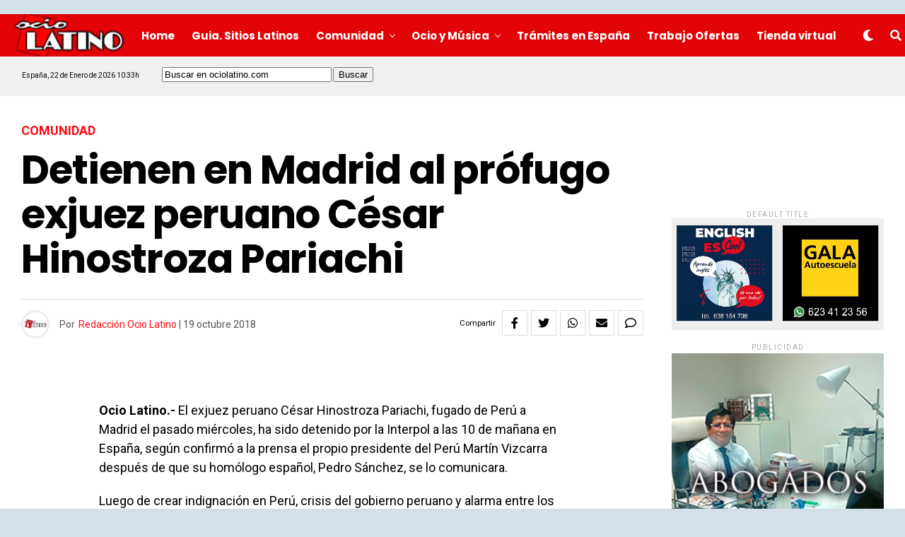

--- FILE ---
content_type: text/html; charset=UTF-8
request_url: https://www.ociolatino.com/2018/10/detienen-en-madrid-al-profugo-exjuez-peruano-cesar-hinostroza-pariachi.html
body_size: 21776
content:
<!DOCTYPE html>
<html lang="es">
<head>
<meta charset="UTF-8" >
<meta name="viewport" id="viewport" content="width=device-width, initial-scale=1.0, maximum-scale=1.0, minimum-scale=1.0, user-scalable=no" />
<title>Detienen en Madrid al prófugo exjuez peruano César Hinostroza Pariachi &#8211; Ociolatino.com &#8211; Revista latina en España</title><link rel="preload" data-rocket-preload as="style" href="https://fonts.googleapis.com/css?family=Heebo%3A300%2C400%2C500%2C700%2C800%2C900%7CAlegreya%3A400%2C500%2C700%2C800%2C900%7CJosefin%20Sans%3A300%2C400%2C600%2C700%7CLibre%20Franklin%3A300%2C400%2C500%2C600%2C700%2C800%2C900%7CFrank%20Ruhl%20Libre%3A300%2C400%2C500%2C700%2C900%7CNunito%20Sans%3A300%2C400%2C600%2C700%2C800%2C900%7CMontserrat%3A300%2C400%2C500%2C600%2C700%2C800%2C900%7CAnton%3A400%7CNoto%20Serif%3A400%2C700%7CNunito%3A300%2C400%2C600%2C700%2C800%2C900%7CRajdhani%3A300%2C400%2C500%2C600%2C700%7CTitillium%20Web%3A300%2C400%2C600%2C700%2C900%7CPT%20Serif%3A400%2C400i%2C700%2C700i%7CAmiri%3A400%2C400i%2C700%2C700i%7COswald%3A300%2C400%2C500%2C600%2C700%7CRoboto%20Mono%3A400%2C700%7CBarlow%20Semi%20Condensed%3A700%2C800%2C900%7CPoppins%3A300%2C400%2C500%2C600%2C700%2C800%2C900%7CRoboto%20Condensed%3A300%2C400%2C700%7CRoboto%3A300%2C400%2C500%2C700%2C900%7CPT%20Serif%3A400%2C700%7COpen%20Sans%20Condensed%3A300%2C700%7COpen%20Sans%3A700%7CSource%20Serif%20Pro%3A400%2C600%2C700%7CIM%20Fell%20French%20Canon%3A400%2C400i%7CRoboto%3A100%2C100i%2C200%2C%20200i%2C300%2C300i%2C400%2C400i%2C500%2C500i%2C600%2C600i%2C700%2C700i%2C800%2C800i%2C900%2C900i%7CRoboto%3A100%2C100i%2C200%2C%20200i%2C300%2C300i%2C400%2C400i%2C500%2C500i%2C600%2C600i%2C700%2C700i%2C800%2C800i%2C900%2C900i%7CPoppins%3A100%2C100i%2C200%2C%20200i%2C300%2C300i%2C400%2C400i%2C500%2C500i%2C600%2C600i%2C700%2C700i%2C800%2C800i%2C900%2C900i%7CPoppins%3A100%2C100i%2C200%2C%20200i%2C300%2C300i%2C400%2C400i%2C500%2C500i%2C600%2C600i%2C700%2C700i%2C800%2C800i%2C900%2C900i%7CPoppins%3A100%2C100i%2C200%2C%20200i%2C300%2C300i%2C400%2C400i%2C500%2C500i%2C600%2C600i%2C700%2C700i%2C800%2C800i%2C900%2C900i%7CRoboto%3A100%2C100i%2C200%2C%20200i%2C300%2C300i%2C400%2C400i%2C500%2C500i%2C600%2C600i%2C700%2C700i%2C800%2C800i%2C900%2C900i%7CRoboto%3A100%2C100i%2C200%2C%20200i%2C300%2C300i%2C400%2C400i%2C500%2C500i%2C600%2C600i%2C700%2C700i%2C800%2C800i%2C900%2C900i%26amp%3Bsubset%3Dlatin%2Clatin-ext%2Ccyrillic%2Ccyrillic-ext%2Cgreek-ext%2Cgreek%2Cvietnamese&#038;display=swap" /><link rel="stylesheet" href="https://fonts.googleapis.com/css?family=Heebo%3A300%2C400%2C500%2C700%2C800%2C900%7CAlegreya%3A400%2C500%2C700%2C800%2C900%7CJosefin%20Sans%3A300%2C400%2C600%2C700%7CLibre%20Franklin%3A300%2C400%2C500%2C600%2C700%2C800%2C900%7CFrank%20Ruhl%20Libre%3A300%2C400%2C500%2C700%2C900%7CNunito%20Sans%3A300%2C400%2C600%2C700%2C800%2C900%7CMontserrat%3A300%2C400%2C500%2C600%2C700%2C800%2C900%7CAnton%3A400%7CNoto%20Serif%3A400%2C700%7CNunito%3A300%2C400%2C600%2C700%2C800%2C900%7CRajdhani%3A300%2C400%2C500%2C600%2C700%7CTitillium%20Web%3A300%2C400%2C600%2C700%2C900%7CPT%20Serif%3A400%2C400i%2C700%2C700i%7CAmiri%3A400%2C400i%2C700%2C700i%7COswald%3A300%2C400%2C500%2C600%2C700%7CRoboto%20Mono%3A400%2C700%7CBarlow%20Semi%20Condensed%3A700%2C800%2C900%7CPoppins%3A300%2C400%2C500%2C600%2C700%2C800%2C900%7CRoboto%20Condensed%3A300%2C400%2C700%7CRoboto%3A300%2C400%2C500%2C700%2C900%7CPT%20Serif%3A400%2C700%7COpen%20Sans%20Condensed%3A300%2C700%7COpen%20Sans%3A700%7CSource%20Serif%20Pro%3A400%2C600%2C700%7CIM%20Fell%20French%20Canon%3A400%2C400i%7CRoboto%3A100%2C100i%2C200%2C%20200i%2C300%2C300i%2C400%2C400i%2C500%2C500i%2C600%2C600i%2C700%2C700i%2C800%2C800i%2C900%2C900i%7CRoboto%3A100%2C100i%2C200%2C%20200i%2C300%2C300i%2C400%2C400i%2C500%2C500i%2C600%2C600i%2C700%2C700i%2C800%2C800i%2C900%2C900i%7CPoppins%3A100%2C100i%2C200%2C%20200i%2C300%2C300i%2C400%2C400i%2C500%2C500i%2C600%2C600i%2C700%2C700i%2C800%2C800i%2C900%2C900i%7CPoppins%3A100%2C100i%2C200%2C%20200i%2C300%2C300i%2C400%2C400i%2C500%2C500i%2C600%2C600i%2C700%2C700i%2C800%2C800i%2C900%2C900i%7CPoppins%3A100%2C100i%2C200%2C%20200i%2C300%2C300i%2C400%2C400i%2C500%2C500i%2C600%2C600i%2C700%2C700i%2C800%2C800i%2C900%2C900i%7CRoboto%3A100%2C100i%2C200%2C%20200i%2C300%2C300i%2C400%2C400i%2C500%2C500i%2C600%2C600i%2C700%2C700i%2C800%2C800i%2C900%2C900i%7CRoboto%3A100%2C100i%2C200%2C%20200i%2C300%2C300i%2C400%2C400i%2C500%2C500i%2C600%2C600i%2C700%2C700i%2C800%2C800i%2C900%2C900i%26amp%3Bsubset%3Dlatin%2Clatin-ext%2Ccyrillic%2Ccyrillic-ext%2Cgreek-ext%2Cgreek%2Cvietnamese&#038;display=swap" media="print" onload="this.media='all'" /><noscript><link rel="stylesheet" href="https://fonts.googleapis.com/css?family=Heebo%3A300%2C400%2C500%2C700%2C800%2C900%7CAlegreya%3A400%2C500%2C700%2C800%2C900%7CJosefin%20Sans%3A300%2C400%2C600%2C700%7CLibre%20Franklin%3A300%2C400%2C500%2C600%2C700%2C800%2C900%7CFrank%20Ruhl%20Libre%3A300%2C400%2C500%2C700%2C900%7CNunito%20Sans%3A300%2C400%2C600%2C700%2C800%2C900%7CMontserrat%3A300%2C400%2C500%2C600%2C700%2C800%2C900%7CAnton%3A400%7CNoto%20Serif%3A400%2C700%7CNunito%3A300%2C400%2C600%2C700%2C800%2C900%7CRajdhani%3A300%2C400%2C500%2C600%2C700%7CTitillium%20Web%3A300%2C400%2C600%2C700%2C900%7CPT%20Serif%3A400%2C400i%2C700%2C700i%7CAmiri%3A400%2C400i%2C700%2C700i%7COswald%3A300%2C400%2C500%2C600%2C700%7CRoboto%20Mono%3A400%2C700%7CBarlow%20Semi%20Condensed%3A700%2C800%2C900%7CPoppins%3A300%2C400%2C500%2C600%2C700%2C800%2C900%7CRoboto%20Condensed%3A300%2C400%2C700%7CRoboto%3A300%2C400%2C500%2C700%2C900%7CPT%20Serif%3A400%2C700%7COpen%20Sans%20Condensed%3A300%2C700%7COpen%20Sans%3A700%7CSource%20Serif%20Pro%3A400%2C600%2C700%7CIM%20Fell%20French%20Canon%3A400%2C400i%7CRoboto%3A100%2C100i%2C200%2C%20200i%2C300%2C300i%2C400%2C400i%2C500%2C500i%2C600%2C600i%2C700%2C700i%2C800%2C800i%2C900%2C900i%7CRoboto%3A100%2C100i%2C200%2C%20200i%2C300%2C300i%2C400%2C400i%2C500%2C500i%2C600%2C600i%2C700%2C700i%2C800%2C800i%2C900%2C900i%7CPoppins%3A100%2C100i%2C200%2C%20200i%2C300%2C300i%2C400%2C400i%2C500%2C500i%2C600%2C600i%2C700%2C700i%2C800%2C800i%2C900%2C900i%7CPoppins%3A100%2C100i%2C200%2C%20200i%2C300%2C300i%2C400%2C400i%2C500%2C500i%2C600%2C600i%2C700%2C700i%2C800%2C800i%2C900%2C900i%7CPoppins%3A100%2C100i%2C200%2C%20200i%2C300%2C300i%2C400%2C400i%2C500%2C500i%2C600%2C600i%2C700%2C700i%2C800%2C800i%2C900%2C900i%7CRoboto%3A100%2C100i%2C200%2C%20200i%2C300%2C300i%2C400%2C400i%2C500%2C500i%2C600%2C600i%2C700%2C700i%2C800%2C800i%2C900%2C900i%7CRoboto%3A100%2C100i%2C200%2C%20200i%2C300%2C300i%2C400%2C400i%2C500%2C500i%2C600%2C600i%2C700%2C700i%2C800%2C800i%2C900%2C900i%26amp%3Bsubset%3Dlatin%2Clatin-ext%2Ccyrillic%2Ccyrillic-ext%2Cgreek-ext%2Cgreek%2Cvietnamese&#038;display=swap" /></noscript>
<meta name='robots' content='max-image-preview:large' />
<link rel='dns-prefetch' href='//www.ociolatino.com' />
<link rel='dns-prefetch' href='//ajax.googleapis.com' />
<link rel='dns-prefetch' href='//use.fontawesome.com' />
<link rel='dns-prefetch' href='//fonts.googleapis.com' />
<link href='https://fonts.gstatic.com' crossorigin rel='preconnect' />
<link rel="alternate" type="application/rss+xml" title="Ociolatino.com - Revista latina en España &raquo; Feed" href="https://www.ociolatino.com/feed" />
<link rel="alternate" type="application/rss+xml" title="Ociolatino.com - Revista latina en España &raquo; Feed de los comentarios" href="https://www.ociolatino.com/comments/feed" />
<link rel="alternate" type="application/rss+xml" title="Ociolatino.com - Revista latina en España &raquo; Comentario Detienen en Madrid al prófugo exjuez peruano César Hinostroza Pariachi del feed" href="https://www.ociolatino.com/2018/10/detienen-en-madrid-al-profugo-exjuez-peruano-cesar-hinostroza-pariachi.html/feed" />
<link rel="alternate" title="oEmbed (JSON)" type="application/json+oembed" href="https://www.ociolatino.com/wp-json/oembed/1.0/embed?url=https%3A%2F%2Fwww.ociolatino.com%2F2018%2F10%2Fdetienen-en-madrid-al-profugo-exjuez-peruano-cesar-hinostroza-pariachi.html" />
<link rel="alternate" title="oEmbed (XML)" type="text/xml+oembed" href="https://www.ociolatino.com/wp-json/oembed/1.0/embed?url=https%3A%2F%2Fwww.ociolatino.com%2F2018%2F10%2Fdetienen-en-madrid-al-profugo-exjuez-peruano-cesar-hinostroza-pariachi.html&#038;format=xml" />
<style id='wp-img-auto-sizes-contain-inline-css' type='text/css'>
img:is([sizes=auto i],[sizes^="auto," i]){contain-intrinsic-size:3000px 1500px}
/*# sourceURL=wp-img-auto-sizes-contain-inline-css */
</style>
<style id='wp-emoji-styles-inline-css' type='text/css'>

	img.wp-smiley, img.emoji {
		display: inline !important;
		border: none !important;
		box-shadow: none !important;
		height: 1em !important;
		width: 1em !important;
		margin: 0 0.07em !important;
		vertical-align: -0.1em !important;
		background: none !important;
		padding: 0 !important;
	}
/*# sourceURL=wp-emoji-styles-inline-css */
</style>
<style id='wp-block-library-inline-css' type='text/css'>
:root{--wp-block-synced-color:#7a00df;--wp-block-synced-color--rgb:122,0,223;--wp-bound-block-color:var(--wp-block-synced-color);--wp-editor-canvas-background:#ddd;--wp-admin-theme-color:#007cba;--wp-admin-theme-color--rgb:0,124,186;--wp-admin-theme-color-darker-10:#006ba1;--wp-admin-theme-color-darker-10--rgb:0,107,160.5;--wp-admin-theme-color-darker-20:#005a87;--wp-admin-theme-color-darker-20--rgb:0,90,135;--wp-admin-border-width-focus:2px}@media (min-resolution:192dpi){:root{--wp-admin-border-width-focus:1.5px}}.wp-element-button{cursor:pointer}:root .has-very-light-gray-background-color{background-color:#eee}:root .has-very-dark-gray-background-color{background-color:#313131}:root .has-very-light-gray-color{color:#eee}:root .has-very-dark-gray-color{color:#313131}:root .has-vivid-green-cyan-to-vivid-cyan-blue-gradient-background{background:linear-gradient(135deg,#00d084,#0693e3)}:root .has-purple-crush-gradient-background{background:linear-gradient(135deg,#34e2e4,#4721fb 50%,#ab1dfe)}:root .has-hazy-dawn-gradient-background{background:linear-gradient(135deg,#faaca8,#dad0ec)}:root .has-subdued-olive-gradient-background{background:linear-gradient(135deg,#fafae1,#67a671)}:root .has-atomic-cream-gradient-background{background:linear-gradient(135deg,#fdd79a,#004a59)}:root .has-nightshade-gradient-background{background:linear-gradient(135deg,#330968,#31cdcf)}:root .has-midnight-gradient-background{background:linear-gradient(135deg,#020381,#2874fc)}:root{--wp--preset--font-size--normal:16px;--wp--preset--font-size--huge:42px}.has-regular-font-size{font-size:1em}.has-larger-font-size{font-size:2.625em}.has-normal-font-size{font-size:var(--wp--preset--font-size--normal)}.has-huge-font-size{font-size:var(--wp--preset--font-size--huge)}.has-text-align-center{text-align:center}.has-text-align-left{text-align:left}.has-text-align-right{text-align:right}.has-fit-text{white-space:nowrap!important}#end-resizable-editor-section{display:none}.aligncenter{clear:both}.items-justified-left{justify-content:flex-start}.items-justified-center{justify-content:center}.items-justified-right{justify-content:flex-end}.items-justified-space-between{justify-content:space-between}.screen-reader-text{border:0;clip-path:inset(50%);height:1px;margin:-1px;overflow:hidden;padding:0;position:absolute;width:1px;word-wrap:normal!important}.screen-reader-text:focus{background-color:#ddd;clip-path:none;color:#444;display:block;font-size:1em;height:auto;left:5px;line-height:normal;padding:15px 23px 14px;text-decoration:none;top:5px;width:auto;z-index:100000}html :where(.has-border-color){border-style:solid}html :where([style*=border-top-color]){border-top-style:solid}html :where([style*=border-right-color]){border-right-style:solid}html :where([style*=border-bottom-color]){border-bottom-style:solid}html :where([style*=border-left-color]){border-left-style:solid}html :where([style*=border-width]){border-style:solid}html :where([style*=border-top-width]){border-top-style:solid}html :where([style*=border-right-width]){border-right-style:solid}html :where([style*=border-bottom-width]){border-bottom-style:solid}html :where([style*=border-left-width]){border-left-style:solid}html :where(img[class*=wp-image-]){height:auto;max-width:100%}:where(figure){margin:0 0 1em}html :where(.is-position-sticky){--wp-admin--admin-bar--position-offset:var(--wp-admin--admin-bar--height,0px)}@media screen and (max-width:600px){html :where(.is-position-sticky){--wp-admin--admin-bar--position-offset:0px}}

/*# sourceURL=wp-block-library-inline-css */
</style><style id='global-styles-inline-css' type='text/css'>
:root{--wp--preset--aspect-ratio--square: 1;--wp--preset--aspect-ratio--4-3: 4/3;--wp--preset--aspect-ratio--3-4: 3/4;--wp--preset--aspect-ratio--3-2: 3/2;--wp--preset--aspect-ratio--2-3: 2/3;--wp--preset--aspect-ratio--16-9: 16/9;--wp--preset--aspect-ratio--9-16: 9/16;--wp--preset--color--black: #000000;--wp--preset--color--cyan-bluish-gray: #abb8c3;--wp--preset--color--white: #ffffff;--wp--preset--color--pale-pink: #f78da7;--wp--preset--color--vivid-red: #cf2e2e;--wp--preset--color--luminous-vivid-orange: #ff6900;--wp--preset--color--luminous-vivid-amber: #fcb900;--wp--preset--color--light-green-cyan: #7bdcb5;--wp--preset--color--vivid-green-cyan: #00d084;--wp--preset--color--pale-cyan-blue: #8ed1fc;--wp--preset--color--vivid-cyan-blue: #0693e3;--wp--preset--color--vivid-purple: #9b51e0;--wp--preset--color--: #444;--wp--preset--gradient--vivid-cyan-blue-to-vivid-purple: linear-gradient(135deg,rgb(6,147,227) 0%,rgb(155,81,224) 100%);--wp--preset--gradient--light-green-cyan-to-vivid-green-cyan: linear-gradient(135deg,rgb(122,220,180) 0%,rgb(0,208,130) 100%);--wp--preset--gradient--luminous-vivid-amber-to-luminous-vivid-orange: linear-gradient(135deg,rgb(252,185,0) 0%,rgb(255,105,0) 100%);--wp--preset--gradient--luminous-vivid-orange-to-vivid-red: linear-gradient(135deg,rgb(255,105,0) 0%,rgb(207,46,46) 100%);--wp--preset--gradient--very-light-gray-to-cyan-bluish-gray: linear-gradient(135deg,rgb(238,238,238) 0%,rgb(169,184,195) 100%);--wp--preset--gradient--cool-to-warm-spectrum: linear-gradient(135deg,rgb(74,234,220) 0%,rgb(151,120,209) 20%,rgb(207,42,186) 40%,rgb(238,44,130) 60%,rgb(251,105,98) 80%,rgb(254,248,76) 100%);--wp--preset--gradient--blush-light-purple: linear-gradient(135deg,rgb(255,206,236) 0%,rgb(152,150,240) 100%);--wp--preset--gradient--blush-bordeaux: linear-gradient(135deg,rgb(254,205,165) 0%,rgb(254,45,45) 50%,rgb(107,0,62) 100%);--wp--preset--gradient--luminous-dusk: linear-gradient(135deg,rgb(255,203,112) 0%,rgb(199,81,192) 50%,rgb(65,88,208) 100%);--wp--preset--gradient--pale-ocean: linear-gradient(135deg,rgb(255,245,203) 0%,rgb(182,227,212) 50%,rgb(51,167,181) 100%);--wp--preset--gradient--electric-grass: linear-gradient(135deg,rgb(202,248,128) 0%,rgb(113,206,126) 100%);--wp--preset--gradient--midnight: linear-gradient(135deg,rgb(2,3,129) 0%,rgb(40,116,252) 100%);--wp--preset--font-size--small: 13px;--wp--preset--font-size--medium: 20px;--wp--preset--font-size--large: 36px;--wp--preset--font-size--x-large: 42px;--wp--preset--spacing--20: 0.44rem;--wp--preset--spacing--30: 0.67rem;--wp--preset--spacing--40: 1rem;--wp--preset--spacing--50: 1.5rem;--wp--preset--spacing--60: 2.25rem;--wp--preset--spacing--70: 3.38rem;--wp--preset--spacing--80: 5.06rem;--wp--preset--shadow--natural: 6px 6px 9px rgba(0, 0, 0, 0.2);--wp--preset--shadow--deep: 12px 12px 50px rgba(0, 0, 0, 0.4);--wp--preset--shadow--sharp: 6px 6px 0px rgba(0, 0, 0, 0.2);--wp--preset--shadow--outlined: 6px 6px 0px -3px rgb(255, 255, 255), 6px 6px rgb(0, 0, 0);--wp--preset--shadow--crisp: 6px 6px 0px rgb(0, 0, 0);}:where(.is-layout-flex){gap: 0.5em;}:where(.is-layout-grid){gap: 0.5em;}body .is-layout-flex{display: flex;}.is-layout-flex{flex-wrap: wrap;align-items: center;}.is-layout-flex > :is(*, div){margin: 0;}body .is-layout-grid{display: grid;}.is-layout-grid > :is(*, div){margin: 0;}:where(.wp-block-columns.is-layout-flex){gap: 2em;}:where(.wp-block-columns.is-layout-grid){gap: 2em;}:where(.wp-block-post-template.is-layout-flex){gap: 1.25em;}:where(.wp-block-post-template.is-layout-grid){gap: 1.25em;}.has-black-color{color: var(--wp--preset--color--black) !important;}.has-cyan-bluish-gray-color{color: var(--wp--preset--color--cyan-bluish-gray) !important;}.has-white-color{color: var(--wp--preset--color--white) !important;}.has-pale-pink-color{color: var(--wp--preset--color--pale-pink) !important;}.has-vivid-red-color{color: var(--wp--preset--color--vivid-red) !important;}.has-luminous-vivid-orange-color{color: var(--wp--preset--color--luminous-vivid-orange) !important;}.has-luminous-vivid-amber-color{color: var(--wp--preset--color--luminous-vivid-amber) !important;}.has-light-green-cyan-color{color: var(--wp--preset--color--light-green-cyan) !important;}.has-vivid-green-cyan-color{color: var(--wp--preset--color--vivid-green-cyan) !important;}.has-pale-cyan-blue-color{color: var(--wp--preset--color--pale-cyan-blue) !important;}.has-vivid-cyan-blue-color{color: var(--wp--preset--color--vivid-cyan-blue) !important;}.has-vivid-purple-color{color: var(--wp--preset--color--vivid-purple) !important;}.has-black-background-color{background-color: var(--wp--preset--color--black) !important;}.has-cyan-bluish-gray-background-color{background-color: var(--wp--preset--color--cyan-bluish-gray) !important;}.has-white-background-color{background-color: var(--wp--preset--color--white) !important;}.has-pale-pink-background-color{background-color: var(--wp--preset--color--pale-pink) !important;}.has-vivid-red-background-color{background-color: var(--wp--preset--color--vivid-red) !important;}.has-luminous-vivid-orange-background-color{background-color: var(--wp--preset--color--luminous-vivid-orange) !important;}.has-luminous-vivid-amber-background-color{background-color: var(--wp--preset--color--luminous-vivid-amber) !important;}.has-light-green-cyan-background-color{background-color: var(--wp--preset--color--light-green-cyan) !important;}.has-vivid-green-cyan-background-color{background-color: var(--wp--preset--color--vivid-green-cyan) !important;}.has-pale-cyan-blue-background-color{background-color: var(--wp--preset--color--pale-cyan-blue) !important;}.has-vivid-cyan-blue-background-color{background-color: var(--wp--preset--color--vivid-cyan-blue) !important;}.has-vivid-purple-background-color{background-color: var(--wp--preset--color--vivid-purple) !important;}.has-black-border-color{border-color: var(--wp--preset--color--black) !important;}.has-cyan-bluish-gray-border-color{border-color: var(--wp--preset--color--cyan-bluish-gray) !important;}.has-white-border-color{border-color: var(--wp--preset--color--white) !important;}.has-pale-pink-border-color{border-color: var(--wp--preset--color--pale-pink) !important;}.has-vivid-red-border-color{border-color: var(--wp--preset--color--vivid-red) !important;}.has-luminous-vivid-orange-border-color{border-color: var(--wp--preset--color--luminous-vivid-orange) !important;}.has-luminous-vivid-amber-border-color{border-color: var(--wp--preset--color--luminous-vivid-amber) !important;}.has-light-green-cyan-border-color{border-color: var(--wp--preset--color--light-green-cyan) !important;}.has-vivid-green-cyan-border-color{border-color: var(--wp--preset--color--vivid-green-cyan) !important;}.has-pale-cyan-blue-border-color{border-color: var(--wp--preset--color--pale-cyan-blue) !important;}.has-vivid-cyan-blue-border-color{border-color: var(--wp--preset--color--vivid-cyan-blue) !important;}.has-vivid-purple-border-color{border-color: var(--wp--preset--color--vivid-purple) !important;}.has-vivid-cyan-blue-to-vivid-purple-gradient-background{background: var(--wp--preset--gradient--vivid-cyan-blue-to-vivid-purple) !important;}.has-light-green-cyan-to-vivid-green-cyan-gradient-background{background: var(--wp--preset--gradient--light-green-cyan-to-vivid-green-cyan) !important;}.has-luminous-vivid-amber-to-luminous-vivid-orange-gradient-background{background: var(--wp--preset--gradient--luminous-vivid-amber-to-luminous-vivid-orange) !important;}.has-luminous-vivid-orange-to-vivid-red-gradient-background{background: var(--wp--preset--gradient--luminous-vivid-orange-to-vivid-red) !important;}.has-very-light-gray-to-cyan-bluish-gray-gradient-background{background: var(--wp--preset--gradient--very-light-gray-to-cyan-bluish-gray) !important;}.has-cool-to-warm-spectrum-gradient-background{background: var(--wp--preset--gradient--cool-to-warm-spectrum) !important;}.has-blush-light-purple-gradient-background{background: var(--wp--preset--gradient--blush-light-purple) !important;}.has-blush-bordeaux-gradient-background{background: var(--wp--preset--gradient--blush-bordeaux) !important;}.has-luminous-dusk-gradient-background{background: var(--wp--preset--gradient--luminous-dusk) !important;}.has-pale-ocean-gradient-background{background: var(--wp--preset--gradient--pale-ocean) !important;}.has-electric-grass-gradient-background{background: var(--wp--preset--gradient--electric-grass) !important;}.has-midnight-gradient-background{background: var(--wp--preset--gradient--midnight) !important;}.has-small-font-size{font-size: var(--wp--preset--font-size--small) !important;}.has-medium-font-size{font-size: var(--wp--preset--font-size--medium) !important;}.has-large-font-size{font-size: var(--wp--preset--font-size--large) !important;}.has-x-large-font-size{font-size: var(--wp--preset--font-size--x-large) !important;}
/*# sourceURL=global-styles-inline-css */
</style>

<style id='classic-theme-styles-inline-css' type='text/css'>
/*! This file is auto-generated */
.wp-block-button__link{color:#fff;background-color:#32373c;border-radius:9999px;box-shadow:none;text-decoration:none;padding:calc(.667em + 2px) calc(1.333em + 2px);font-size:1.125em}.wp-block-file__button{background:#32373c;color:#fff;text-decoration:none}
/*# sourceURL=/wp-includes/css/classic-themes.min.css */
</style>
<link data-minify="1" rel='stylesheet' id='ql-jquery-ui-css' href='https://www.ociolatino.com/wp-content/cache/min/1/ajax/libs/jqueryui/1.12.1/themes/smoothness/jquery-ui.css?ver=1758318573' type='text/css' media='all' />
<link data-minify="1" rel='stylesheet' id='zox-custom-style-css' href='https://www.ociolatino.com/wp-content/cache/min/1/wp-content/themes/ociolatino/style.css?ver=1758318573' type='text/css' media='all' />
<style id='zox-custom-style-inline-css' type='text/css'>


	a,
	a:visited,
	a:hover h2.zox-s-title1,
	a:hover h2.zox-s-title1-feat,
	a:hover h2.zox-s-title2,
	a:hover h2.zox-s-title3,
	.zox-post-body p a,
	h3.zox-post-cat a,
	.sp-template a,
	.sp-data-table a,
	span.zox-author-name a,
	a:hover h2.zox-authors-latest,
	span.zox-authors-name a:hover {
		color: #ff0a13;
	}

	.zox-s8 a:hover h2.zox-s-title1,
	.zox-s8 a:hover h2.zox-s-title1-feat,
	.zox-s8 a:hover h2.zox-s-title2,
	.zox-s8 a:hover h2.zox-s-title3 {
		box-shadow: 15px 0 0 #fff, -10px 0 0 #fff;
		color: #ff0a13;
	}

	.woocommerce-message:before,
	.woocommerce-info:before,
	.woocommerce-message:before,
	.woocommerce .star-rating span:before,
	span.zox-s-cat,
	h3.zox-post-cat a,
	.zox-s6 span.zox-s-cat,
	.zox-s8 span.zox-s-cat,
	.zox-widget-side-trend-wrap .zox-art-text:before {
		color: #ff0a13;
	}

	.zox-widget-bgp,
	.zox-widget-bgp.zox-widget-txtw .zox-art-wrap,
	.zox-widget-bgp.zox-widget-txtw .zox-widget-featl-sub .zox-art-wrap,
	.zox-s4 .zox-widget-bgp span.zox-s-cat,
	.woocommerce span.onsale,
	.zox-s7 .zox-byline-wrap:before,
	.zox-s3 span.zox-s-cat,
	.zox-o1 span.zox-s-cat,
	.zox-s3 .zox-widget-side-trend-wrap .zox-art-text:before,
	.sp-table-caption,
	#zox-search-form #zox-search-submit,
	#zox-search-form2 #zox-search-submit2,
	.pagination .current,
	.pagination a:hover,
	.zox-o6 span.zox-s-cat {
		background: #ff0a13;
	}

	.woocommerce .widget_price_filter .ui-slider .ui-slider-handle,
	.woocommerce #respond input#submit.alt,
	.woocommerce a.button.alt,
	.woocommerce button.button.alt,
	.woocommerce input.button.alt,
	.woocommerce #respond input#submit.alt:hover,
	.woocommerce a.button.alt:hover,
	.woocommerce button.button.alt:hover,
	.woocommerce input.button.alt:hover {
		background-color: #ff0a13;
	}

	.woocommerce-error,
	.woocommerce-info,
	.woocommerce-message {
		border-top-color: #ff0a13;
	}

	.zox-feat-ent1-left,
	.zox-ent1 .zox-side-widget {
		border-top: 2px solid #ff0a13;
	}

	.zox-feat-ent3-main-wrap h2.zox-s-title2 {
		background-color: #ff0a13;
		box-shadow: 15px 0 0 #ff0a13, -10px 0 0 #ff0a13;
	}

	.zox-widget-side-trend-wrap .zox-art-text:before,
	.pagination .current,
	.pagination a:hover {
		border: 1px solid #ff0a13;
	}

	.zox-post-type {
		border: 3px solid #ff0a13;
	}
	.zox-widget-featl-sub .zox-post-type {
		border: 2px solid #ff0a13;
	}

	.zox-o3 h3.zox-s-cat {
		background: #ff0a13;
	}

	.zox-widget-bgs,
	.zox-widget-bgs.zox-widget-txtw .zox-art-wrap,
	.zox-widget-bgs.zox-widget-txtw .zox-widget-featl-sub .zox-art-wrap,
	.zox-s4 .zox-widget-bgp span.zox-s-cat {
		background: #ff0a13;
	}

	#zox-top-head-wrap {
		background: #d4e0e7;
	}

	span.zox-top-soc-but,
	.zox-top-nav-menu ul li a,
	span.zox-woo-cart-icon {
		color: #cccccc;
	}

	span.zox-woo-cart-num {
		background: #cccccc;
	}

	.zox-top-nav-menu ul li:hover a {
		color: #ed1c24;
	}

	#zox-top-head-wrap,
	#zox-top-head,
	#zox-top-head-left,
	#zox-top-head-mid,
	#zox-top-head-right,
	.zox-top-nav-menu ul {
		height: 50px;
	}

	#zox-top-head-mid img {
		max-height: calc(50px - 20px);
	}

	.zox-top-nav-menu ul li a {
		font-size: 16px;
	}

	#zox-bot-head-wrap,
	#zox-bot-head-wrap.zox-trans-bot.zox-fix-up,
	#zox-fly-wrap,
	#zox-bot-head-wrap.zox-trans-bot:hover {
		background-color: #e30407;
	}

	.zox-nav-menu ul li a,
	span.zox-nav-search-but,
	span.zox-night,
	.zox-trans-bot.zox-fix-up .zox-nav-menu ul li a,
	.zox-trans-bot.zox-fix-up span.zox-nav-search-but,
	nav.zox-fly-nav-menu ul li a,
	span.zox-fly-soc-head,
	ul.zox-fly-soc-list li a {
		color: #ffffff;
	}

	.zox-nav-menu ul li.menu-item-has-children a:after,
	.zox-nav-menu ul li.zox-mega-drop a:after {
		border-right: 1px solid #ffffff;
		border-bottom: 1px solid #ffffff;
	}

	.zox-fly-but-wrap span,
	.zox-trans-bot.zox-fix-up .zox-fly-but-wrap span,
	.zox-fly-but-wrap span {
		background: #ffffff;
	}

	.zox-nav-menu ul li:hover a,
	span.zox-nav-search-but:hover,
	span.zox-night:hover {
		color: #ed1c24;
	}

	.zox-fly-but-wrap:hover span {
		background: #ed1c24;
	}

	span.zox-widget-main-title {
		color: #0a0a0a;
	}

	#zox-foot-wrap {
		background: #607a92;
	}

	#zox-foot-wrap p {
		color: #ffffff;
	}

	#zox-foot-wrap a {
		color: #ffffff;
	}

	ul.zox-foot-soc-list li a {
		border: 1px solid #ffffff;
	}

	span.zox-widget-side-title {
		color: #111;
	}

	span.zox-post-main-title {
		color: #111;
	}

	.zox-top-nav-menu ul li a {
		padding-top: calc((50px - 16px) / 2);
		padding-bottom: calc((50px - 16px) / 2);
	}

	#zox-bot-head-wrap,
	.zox-bot-head-menu,
	#zox-bot-head,
	#zox-bot-head-left,
	#zox-bot-head-right,
	#zox-bot-head-mid,
	.zox-bot-head-logo,
	.zox-bot-head-logo-main,
	.zox-nav-menu,
	.zox-nav-menu ul {
		height: 60px;
	}

	.zox-nav-menu ul li ul.sub-menu,
	.zox-nav-menu ul li.menu-item-object-category .zox-mega-dropdown {
		top: 60px;
	}

	.zox-nav-menu ul li a {
		font-size: 15px;
	}

	.zox-nav-menu ul li a {
		padding-top: calc((60px - 15px) / 2);
		padding-bottom: calc((60px - 15px) / 2);
	}

	.zox-fix-up {
		top: -60px;
		-webkit-transform: translate3d(0,-60px,0) !important;
	   	   -moz-transform: translate3d(0,-60px,0) !important;
	    	-ms-transform: translate3d(0,-60px,0) !important;
	     	 -o-transform: translate3d(0,-60px,0) !important;
				transform: translate3d(0,-60px,0) !important;
	}

	.zox-fix {
		top: -60px;
		-webkit-transform: translate3d(0,60px,0) !important;
	   	   -moz-transform: translate3d(0,60px,0) !important;
	    	-ms-transform: translate3d(0,60px,0) !important;
	     	 -o-transform: translate3d(0,60px,0) !important;
				transform: translate3d(0,60px,0) !important;
	}

	.zox-fix-up .zox-nav-menu ul li a {
		padding-top: calc((60px - 15px) / 2);
		padding-bottom: calc((60px - 15px) / 2);
	}

	.zox-feat-ent1-grid,
	.zox-feat-ent2-bot,
	.zox-feat-net1-grid {
		grid-template-columns: auto 300px;
	}

	body,
	span.zox-s-cat,
	span.zox-ad-label,
	span.zox-post-excerpt p,
	.woocommerce ul.product_list_widget li a,
	.woocommerce ul.product_list_widget span.product-title,
	.woocommerce #reviews #comments ol.commentlist li .comment-text p.meta,
	.woocommerce div.product p.price,
	.woocommerce div.product p.price ins,
	.woocommerce div.product p.price del,
	.woocommerce ul.products li.product .price del,
	.woocommerce ul.products li.product .price ins,
	.woocommerce ul.products li.product .price,
	.woocommerce #respond input#submit,
	.woocommerce a.button,
	.woocommerce button.button,
	.woocommerce input.button,
	.woocommerce .widget_price_filter .price_slider_amount .button,
	.woocommerce span.onsale,
	.woocommerce-review-link,
	#woo-content p.woocommerce-result-count,
	.woocommerce div.product .woocommerce-tabs ul.tabs li a,
	.woocommerce .woocommerce-breadcrumb,
	.woocommerce #respond input#submit.alt,
	.woocommerce a.button.alt,
	.woocommerce button.button.alt,
	.woocommerce input.button.alt {
		font-family: 'Roboto', sans-serif;
		font-weight: 400;
		text-transform: None;
	}

	#zox-woo-side-wrap span.zox-widget-side-title,
	span.zox-authors-name a,
	h1.zox-author-top-head {
		font-family: 'Roboto', sans-serif;
	}

	p.zox-s-graph,
	.zox-post-body p,
	.zox-post-body blockquote p,
	#woo-content p,
	#zox-404 p,
	.zox-post-body ul li,
	.zox-post-body ol li {
		font-family: 'Roboto', sans-serif;
		font-weight: 400;
		text-transform: None;
	}

	.zox-nav-menu ul li a,
	.zox-top-nav-menu ul li a,
	nav.zox-fly-nav-menu ul li a {
		font-family: 'Poppins', sans-serif;
		font-weight: 300;
		text-transform: Capitalize;
	}

	.zox-nav-menu ul li ul.zox-mega-list li a,
	.zox-nav-menu ul li ul.zox-mega-list li a p {
		font-family: 'Poppins', sans-serif;
	}

	h2.zox-s-title1,
	h2.zox-s-title1-feat,
	.woocommerce div.product .product_title,
	.woocommerce .related h2,
	#woo-content .summary p.price,
	.woocommerce div.product .woocommerce-tabs .panel h2,
	#zox-404 h1,
	h1.zox-post-title,
	.zox-widget-side-trend-wrap .zox-art-text:before {
		font-family: 'Poppins', sans-serif;
		font-weight: 700;
		text-transform: Capitalize;
	}

	span.zox-widget-main-title {
		font-family: 'Roboto', sans-serif;
		font-weight: 400;
		text-transform: Capitalize;
	}

	span.zox-widget-side-title {
		font-family: 'Roboto', sans-serif;
		font-weight: 400;
		text-transform: Capitalize;
	}

	span.zox-post-main-title {
		font-family: 'Roboto', sans-serif;
		font-weight: 900;
		text-transform: Capitalize;
	}

	h2.zox-s-title2,
	h2.zox-s-title3,
	span.zox-woo-cart-num,
	p.zox-search-p,
	.alp-related-posts .current .post-title,
	.alp-related-posts-wrapper .alp-related-post .post-title,
	.zox-widget-txtw span.zox-widget-main-title {
		font-family: 'Poppins', sans-serif;
		font-weight: 700;
		text-transform: Capitalize;
	}

	.zox-post-width {
		margin: 0 auto;
		max-width: calc(1240px + 60px);
	}


	

			.zox-head-width {
				margin: 0 auto;
				max-width: calc(1280px + 60px);
			}
				

			#zox-home-main-wrap {
				margin: 0 auto;
				padding: 0 30px;
				max-width: calc(1280px + 60px);
			}
			.zox-body-width,
			.zox-title-width,
			.zox-widget-feat-wrap.zox-o1 .zox-art-text-cont,
			.zox-widget-feat-wrap.zox-o4 .zox-art-text-cont,
			.zox-widget-feat-main.zox-o1 .zox-art-text-cont,
			.zox-widget-feat-main.zox-o4 .zox-art-text-cont {
				margin: 0 auto;
				max-width: none;
			}
				

			#zox-bot-head-mid {
				display: grid;
				grid-column-gap: 20px;
				grid-template-columns: auto auto;
				justify-content: start;
				position: static;
			}
			.zox-bot-head-logo {
				position: relative;
					top: auto;
					left: auto;
			}
			#zox-bot-head-wrap .zox-nav-menu ul li:first-child a {
				padding-left: 0;
			}
			.zox-bot-head-menu {
				padding: 0;
			}
				

			@media screen and (min-width: 1024px) {
				#zox-bot-head-left {
					display: none;
				}
				#zox-bot-head {
					grid-template-columns: auto 60px;
				}
			}
			@media screen and (max-width: 1023px) {
				#zox-bot-head-left {
					display: grid;
				}
			}
				

			.zox-fix-up {
				-webkit-box-shadow: 0 0.5rem 1rem 0 rgba(21,21,30,0.08);
				   -moz-box-shadow: 0 0.5rem 1rem 0 rgba(21,21,30,0.08);
				    -ms-box-shadow: 0 0.5rem 1rem 0 rgba(21,21,30,0.08);
				     -o-box-shadow: 0 0.5rem 1rem 0 rgba(21,21,30,0.08);
						box-shadow: 0 0.5rem 1rem 0 rgba(21,21,30,0.08);
			}
				

	.zox-nav-links {
		display: none;
		}
		

			#zox-home-body-wrap {
				grid-template-columns: auto 300px;
				}
				

			.zox-post-body p a {
				box-shadow: inset 0 -1px 0 0 #fff, inset 0 -2px 0 0 #ff0a13;
				color: #000;
			}
			.zox-post-body p a:hover {
				color: #ff0a13;
			}
			

			.zox-widget-main-head {
				margin: 0 0 15px;
			}
			h4.zox-widget-main-title {
				text-align: left;
			}
			span.zox-widget-main-title {
				font-size: 1rem;
				letter-spacing: .02em;
				text-transform: uppercase;
			}
			

			.zox-widget-side-head {
				margin: 0 0 15px;
			}
			h4.zox-widget-side-title {
				text-align: left;
			}
			span.zox-widget-side-title {
				font-size: .875rem;
				letter-spacing: .02em;
				text-transform: uppercase;
			}
			

			.zox-post-main-head {
				margin: 0 0 15px;
			}
			h4.zox-post-main-title {
				border-top: 1px solid #ccc;
				position: relative;
				text-align: center;
			}
			span.zox-post-main-title {
				background: #fff;
				border: 1px solid #ddd;
				color: #111;
				display: inline-block;
				font-size: 18px;
				letter-spacing: .05em;
				padding: 5px 10px 7px;
				position: relative;
					top: -16px;
				text-transform: uppercase;
			}
			.zox_feat_widget .zox-post-main-head {
				margin: 0;
			}
			.zox_feat_widget h4.zox-post-main-title {
				height: 1px;
				z-index: 10;
			}
			


				
/*# sourceURL=zox-custom-style-inline-css */
</style>
<link data-minify="1" rel='stylesheet' id='fontawesome-child-css' href='https://www.ociolatino.com/wp-content/cache/min/1/releases/v5.5.0/css/all.css?ver=1758318573' type='text/css' media='all' />
<link data-minify="1" rel='stylesheet' id='zox-custom-child-style-css' href='https://www.ociolatino.com/wp-content/cache/min/1/wp-content/themes/ociolatino-child/style.css?ver=1758318573' type='text/css' media='all' />
<link data-minify="1" rel='stylesheet' id='zox-reset-css' href='https://www.ociolatino.com/wp-content/cache/min/1/wp-content/themes/ociolatino/css/reset.css?ver=1758318573' type='text/css' media='all' />
<link data-minify="1" rel='stylesheet' id='fontawesome-css' href='https://www.ociolatino.com/wp-content/cache/min/1/releases/v5.12.1/css/all.css?ver=1758318573' type='text/css' media='all' />

<link data-minify="1" rel='stylesheet' id='zox-media-queries-css' href='https://www.ociolatino.com/wp-content/cache/min/1/wp-content/themes/ociolatino/css/media-queries.css?ver=1758318573' type='text/css' media='all' />
<style id='rocket-lazyload-inline-css' type='text/css'>
.rll-youtube-player{position:relative;padding-bottom:56.23%;height:0;overflow:hidden;max-width:100%;}.rll-youtube-player:focus-within{outline: 2px solid currentColor;outline-offset: 5px;}.rll-youtube-player iframe{position:absolute;top:0;left:0;width:100%;height:100%;z-index:100;background:0 0}.rll-youtube-player img{bottom:0;display:block;left:0;margin:auto;max-width:100%;width:100%;position:absolute;right:0;top:0;border:none;height:auto;-webkit-transition:.4s all;-moz-transition:.4s all;transition:.4s all}.rll-youtube-player img:hover{-webkit-filter:brightness(75%)}.rll-youtube-player .play{height:100%;width:100%;left:0;top:0;position:absolute;background:url(https://www.ociolatino.com/wp-content/plugins/wp-rocket/assets/img/youtube.png) no-repeat center;background-color: transparent !important;cursor:pointer;border:none;}.wp-embed-responsive .wp-has-aspect-ratio .rll-youtube-player{position:absolute;padding-bottom:0;width:100%;height:100%;top:0;bottom:0;left:0;right:0}
/*# sourceURL=rocket-lazyload-inline-css */
</style>
<script type="text/javascript" src="https://www.ociolatino.com/wp-includes/js/jquery/jquery.min.js?ver=3.7.1" id="jquery-core-js"></script>
<script type="text/javascript" src="https://www.ociolatino.com/wp-includes/js/jquery/jquery-migrate.min.js?ver=3.4.1" id="jquery-migrate-js"></script>
<link rel="https://api.w.org/" href="https://www.ociolatino.com/wp-json/" /><link rel="alternate" title="JSON" type="application/json" href="https://www.ociolatino.com/wp-json/wp/v2/posts/26281" /><link rel="EditURI" type="application/rsd+xml" title="RSD" href="https://www.ociolatino.com/xmlrpc.php?rsd" />

<link rel="canonical" href="https://www.ociolatino.com/2018/10/detienen-en-madrid-al-profugo-exjuez-peruano-cesar-hinostroza-pariachi.html" />
<link rel='shortlink' href='https://www.ociolatino.com/?p=26281' />
	<meta name="theme-color" content="#e30407" />
			<meta property="og:type" content="article" />
								<meta property="og:url" content="https://www.ociolatino.com/2018/10/detienen-en-madrid-al-profugo-exjuez-peruano-cesar-hinostroza-pariachi.html" />
			<meta property="og:title" content="Detienen en Madrid al prófugo exjuez peruano César Hinostroza Pariachi" />
			<meta property="og:description" content="Ocio Latino.- El exjuez peruano César Hinostroza Pariachi, fugado de Perú a Madrid el pasado miércoles, ha sido detenido por la Interpol a las 10 de mañana en España, según confirmó a la prensa el propio presidente del Perú Martín Vizcarra después de que su homólogo español, Pedro Sánchez, se lo comunicara. Luego de crear [&hellip;]" />
			<meta name="twitter:card" content="summary">
			<meta name="twitter:url" content="https://www.ociolatino.com/2018/10/detienen-en-madrid-al-profugo-exjuez-peruano-cesar-hinostroza-pariachi.html">
			<meta name="twitter:title" content="Detienen en Madrid al prófugo exjuez peruano César Hinostroza Pariachi">
			<meta name="twitter:description" content="Ocio Latino.- El exjuez peruano César Hinostroza Pariachi, fugado de Perú a Madrid el pasado miércoles, ha sido detenido por la Interpol a las 10 de mañana en España, según confirmó a la prensa el propio presidente del Perú Martín Vizcarra después de que su homólogo español, Pedro Sánchez, se lo comunicara. Luego de crear [&hellip;]">
			
	<!-- Global site tag (gtag.js) - Google Analytics -->
	<script async src="https://www.googletagmanager.com/gtag/js?id=UA-10014549-1"></script>
	<script>
	  window.dataLayer = window.dataLayer || [];
	  function gtag(){dataLayer.push(arguments);}
	  gtag('js', new Date());
	
	  gtag('config', 'UA-10014549-1');
	</script>


<script async src="https://pagead2.googlesyndication.com/pagead/js/adsbygoogle.js?client=ca-pub-3809984807174148"
     crossorigin="anonymous"></script>


<script>
document.addEventListener("DOMContentLoaded", function () {
    fetch("https://www.ociolatino.com/wp-admin/admin-ajax.php", {
        method: "POST",
        headers: {'Content-Type': 'application/x-www-form-urlencoded'},
        body: new URLSearchParams({
            action: "ol_incrementa_visita",
            post_id: "26281"
        })
    }).then(res => res.json())
      .then(data => console.log('Visitas:', data.data.views));
});
</script>	 

<link rel="pingback" href="https://www.ociolatino.com/xmlrpc.php"><style type="text/css" id="custom-background-css">
body.custom-background { background-image: url("https://www.ociolatino.com/wp-content/uploads/2021/05/FONDO-WEB-primavera-OCIO-LATINO-2.jpg"); background-position: left top; background-size: auto; background-repeat: repeat; background-attachment: scroll; }
</style>
	<link rel="amphtml" href="https://www.ociolatino.com/2018/10/detienen-en-madrid-al-profugo-exjuez-peruano-cesar-hinostroza-pariachi.html/amp"><!-- ## NXS/OG ## --><!-- ## NXSOGTAGS ## --><!-- ## NXS/OG ## -->
<noscript><style id="rocket-lazyload-nojs-css">.rll-youtube-player, [data-lazy-src]{display:none !important;}</style></noscript><meta name="generator" content="WP Rocket 3.17.4" data-wpr-features="wpr_minify_js wpr_lazyload_images wpr_lazyload_iframes wpr_image_dimensions wpr_minify_css wpr_desktop wpr_preload_links" /></head>
<body class="wp-singular post-template-default single single-post postid-26281 single-format-standard custom-background wp-embed-responsive wp-theme-ociolatino wp-child-theme-ociolatino-child zox-s6 zox-sport3" >
	<div data-rocket-location-hash="1b95a3001b0bfae1e7900b9bb90fbd46" id="zox-fly-wrap">
	<div data-rocket-location-hash="a5946eccf3eea6788b7a48357f2df71d" id="zox-fly-menu-top" class="left relative">
		<div data-rocket-location-hash="07a469cec98bb3be1e3190879a6ec3be" id="zox-fly-logo" class="left relative">
							<a href="https://www.ociolatino.com/"><img width="180" height="74" src="data:image/svg+xml,%3Csvg%20xmlns='http://www.w3.org/2000/svg'%20viewBox='0%200%20180%2074'%3E%3C/svg%3E" alt="Ociolatino.com &#8211; Revista latina en España" data-rjs="2" data-lazy-src="https://www.ociolatino.com/wp-content/uploads/2020/05/logo-small-ociolatino-e1589828668759.png" /><noscript><img width="180" height="74" src="https://www.ociolatino.com/wp-content/uploads/2020/05/logo-small-ociolatino-e1589828668759.png" alt="Ociolatino.com &#8211; Revista latina en España" data-rjs="2" /></noscript></a>
					</div><!--zox-fly-logo-->
		<div data-rocket-location-hash="83bdd87927adefffec4744d20d17224c" class="zox-fly-but-wrap zox-fly-but-menu zox-fly-but-click">
			<span></span>
			<span></span>
			<span></span>
			<span></span>
		</div><!--zox-fly-but-wrap-->
	</div><!--zox-fly-menu-top-->
	<div data-rocket-location-hash="86c8b8d3ed802878c8826a22ec89c63d" id="zox-fly-menu-wrap">
		<nav class="zox-fly-nav-menu left relative">
			<div class="menu-cabecera-container"><ul id="menu-cabecera" class="menu"><li id="menu-item-30700" class="menu-item menu-item-type-custom menu-item-object-custom menu-item-home menu-item-30700"><a href="https://www.ociolatino.com">Home</a></li>
<li id="menu-item-34308" class="menu-item menu-item-type-custom menu-item-object-custom menu-item-34308"><a href="https://www.ociolatino.com/guia-latina/">Guia. Sitios Latinos</a></li>
<li id="menu-item-31708" class="menu-item menu-item-type-taxonomy menu-item-object-category current-post-ancestor current-menu-parent current-post-parent menu-item-31708"><a href="https://www.ociolatino.com/category/comunidad">Comunidad</a></li>
<li id="menu-item-31564" class="menu-item menu-item-type-custom menu-item-object-custom menu-item-has-children menu-item-31564"><a href="#">Ocio y Música</a>
<ul class="sub-menu">
	<li id="menu-item-31566" class="menu-item menu-item-type-taxonomy menu-item-object-category menu-item-31566"><a href="https://www.ociolatino.com/category/ocio-y-musica/ocio">Ocio</a></li>
	<li id="menu-item-31565" class="menu-item menu-item-type-taxonomy menu-item-object-category menu-item-31565"><a href="https://www.ociolatino.com/category/ocio-y-musica/musica">Música</a></li>
</ul>
</li>
<li id="menu-item-30724" class="menu-item menu-item-type-custom menu-item-object-custom menu-item-30724"><a href="https://www.ociolatino.com/tag/tramites-en-espana">Trámites en España</a></li>
<li id="menu-item-35553" class="menu-item menu-item-type-custom menu-item-object-custom menu-item-35553"><a href="https://www.ociolatino.com/tag/trabajo-ofertas">Trabajo Ofertas</a></li>
<li id="menu-item-36325" class="menu-item menu-item-type-post_type menu-item-object-page menu-item-36325"><a href="https://www.ociolatino.com/tienda-virtual">Tienda virtual</a></li>
</ul></div>		</nav>
	</div><!--zox-fly-menu-wrap-->
	<div data-rocket-location-hash="087c668bd569666fb7cef6ed15e85949" id="zox-fly-soc-wrap">
		<span class="zox-fly-soc-head">Connect with us</span>
		<ul class="zox-fly-soc-list left relative">
							<li><a href="https://www.facebook.com/OcioLatino.Espana/" target="_blank" class="fab fa-facebook-f"></a></li>
										<li><a href="https://twitter.com/OcioLatino" target="_blank" class="fab fa-twitter"></a></li>
										<li><a href="https://www.instagram.com/ociolatino/" target="_blank" class="fab fa-instagram"></a></li>
													<li><a href="https://www.youtube.com/user/revistaociolatino/featured" target="_blank" class="fab fa-youtube"></a></li>
														</ul>
	</div><!--zox-fly-soc-wrap-->
</div><!--zox-fly-wrap-->	<div data-rocket-location-hash="88185d541a47b3c1fab83dde4a569a07" id="zox-site" class="left zoxrel">
		<div data-rocket-location-hash="d5421291cbb1998bb1f8a2bcbb847a8d" id="zox-search-wrap">
			<div data-rocket-location-hash="b5e3288c820c056ec31cce460cac92cd" class="zox-search-cont">
				<p class="zox-search-p">Hi, what are you looking for?</p>
				<div class="zox-search-box">
					<?$s=$_GET['s'];?>
<form method="get" id="searchform" action="https://www.ociolatino.com/" class="searchform-header">
		<input type="text" value="Buscar en ociolatino.com" name="s" id="s" onclick="if (this.value == 'Buscar en ociolatino.com') {this.value=''}" onblur="if (this.value == '') {this.value = 'Buscar en ociolatino.com'} " />
		<input type="submit" id="searchsubmit" value="Buscar"/>
</form>
				</div><!--zox-search-box-->
			</div><!--zox-serach-cont-->
			<div data-rocket-location-hash="6523777c7c8776aaf40dab57fbdf7168" class="zox-search-but-wrap zox-search-click">
				<span></span>
				<span></span>
			</div><!--zox-search-but-wrap-->
		</div><!--zox-search-wrap-->
				<div data-rocket-location-hash="99768e87fbbd31d3bbe7760275ee44cf" id="zox-site-wall" class="zoxrel">
			<div data-rocket-location-hash="5b128e4383cc89a1fd764c181d50a671" id="zox-lead-top-wrap">
				<div id="zox-lead-top-in">
					<div id="zox-lead-top">
																																			<div class="space20"></div>
																						

											</div><!--zox-lead-top-->
				</div><!--zox-lead-top-in-->
			</div><!--zox-lead-top-wrap-->
			<div data-rocket-location-hash="54f50230d3baeb9af512421da4586aff" id="zox-site-main" class="left zoxrel">
				<header id="zox-main-head-wrap" class="left zoxrel zox-trans-head">
																											<div id="zox-bot-head-wrap" class="left zoxrel">
	<div class="zox-head-width">
		<div id="zox-bot-head">
			<div id="zox-bot-head-left">
				<div class="zox-fly-but-wrap zoxrel zox-fly-but-click">
					<span></span>
					<span></span>
					<span></span>
					<span></span>
				</div><!--zox-fly-but-wrap-->
			</div><!--zox-bot-head-left-->
			<div id="zox-bot-head-mid" class="relative">
				<div class="zox-bot-head-logo">
					<div class="zox-bot-head-logo-main">
													<a href="https://www.ociolatino.com/"><img width="180" height="74" src="data:image/svg+xml,%3Csvg%20xmlns='http://www.w3.org/2000/svg'%20viewBox='0%200%20180%2074'%3E%3C/svg%3E" alt="Ociolatino.com &#8211; Revista latina en España" data-rjs="2" data-lazy-src="https://www.ociolatino.com/wp-content/uploads/2020/05/logo-small-ociolatino-e1589828668759.png" /><noscript><img width="180" height="74" src="https://www.ociolatino.com/wp-content/uploads/2020/05/logo-small-ociolatino-e1589828668759.png" alt="Ociolatino.com &#8211; Revista latina en España" data-rjs="2" /></noscript></a>
											</div><!--zox-bot-head-logo-main-->
																<h2 class="zox-logo-title">Ociolatino.com &#8211; Revista latina en España</h2>
									</div><!--zox-bot-head-logo-->
				<div class="zox-bot-head-menu">
					<div class="zox-nav-menu">
						<div class="menu-cabecera-container"><ul id="menu-cabecera-1" class="menu"><li class="menu-item menu-item-type-custom menu-item-object-custom menu-item-home menu-item-30700"><a href="https://www.ociolatino.com">Home</a></li>
<li class="menu-item menu-item-type-custom menu-item-object-custom menu-item-34308"><a href="https://www.ociolatino.com/guia-latina/">Guia. Sitios Latinos</a></li>
<li class="menu-item menu-item-type-taxonomy menu-item-object-category current-post-ancestor current-menu-parent current-post-parent menu-item-31708 zox-mega-drop"><a href="https://www.ociolatino.com/category/comunidad">Comunidad</a><div class="zox-mega-dropdown"><div class="zox-head-width"><ul class="zox-mega-list"><li><a href="https://www.ociolatino.com/2026/01/mexico-ensalza-los-32-estados-que-lo-componen-en-su-estreno-como-pais-socio-de-fitur.html"><div class="zox-mega-img"><img width="600" height="337" src="data:image/svg+xml,%3Csvg%20xmlns='http://www.w3.org/2000/svg'%20viewBox='0%200%20600%20337'%3E%3C/svg%3E" class="attachment-zox-mid-thumb size-zox-mid-thumb wp-post-image" alt="" decoding="async" data-lazy-srcset="https://www.ociolatino.com/wp-content/uploads/2026/01/fitur-mexico-600x337.jpg 600w, https://www.ociolatino.com/wp-content/uploads/2026/01/fitur-mexico-1024x576.jpg 1024w" data-lazy-sizes="(max-width: 600px) 100vw, 600px" data-lazy-src="https://www.ociolatino.com/wp-content/uploads/2026/01/fitur-mexico-600x337.jpg" /><noscript><img width="600" height="337" src="https://www.ociolatino.com/wp-content/uploads/2026/01/fitur-mexico-600x337.jpg" class="attachment-zox-mid-thumb size-zox-mid-thumb wp-post-image" alt="" decoding="async" srcset="https://www.ociolatino.com/wp-content/uploads/2026/01/fitur-mexico-600x337.jpg 600w, https://www.ociolatino.com/wp-content/uploads/2026/01/fitur-mexico-1024x576.jpg 1024w" sizes="(max-width: 600px) 100vw, 600px" /></noscript></div><p>México ensalza los 32 estados que lo componen en su estreno como país socio de Fitur</p></a></li><li><a href="https://www.ociolatino.com/2026/01/mercadona-contratara-a-400-trabajadores-para-su-nuevo-almacen-en-madrid-dedicado-a-la-venta-online.html"><div class="zox-mega-img"><img width="600" height="337" src="data:image/svg+xml,%3Csvg%20xmlns='http://www.w3.org/2000/svg'%20viewBox='0%200%20600%20337'%3E%3C/svg%3E" class="attachment-zox-mid-thumb size-zox-mid-thumb wp-post-image" alt="" decoding="async" data-lazy-srcset="https://www.ociolatino.com/wp-content/uploads/2026/01/mercadona2-600x337.jpg 600w, https://www.ociolatino.com/wp-content/uploads/2026/01/mercadona2-1024x576.jpg 1024w" data-lazy-sizes="(max-width: 600px) 100vw, 600px" data-lazy-src="https://www.ociolatino.com/wp-content/uploads/2026/01/mercadona2-600x337.jpg" /><noscript><img width="600" height="337" src="https://www.ociolatino.com/wp-content/uploads/2026/01/mercadona2-600x337.jpg" class="attachment-zox-mid-thumb size-zox-mid-thumb wp-post-image" alt="" decoding="async" srcset="https://www.ociolatino.com/wp-content/uploads/2026/01/mercadona2-600x337.jpg 600w, https://www.ociolatino.com/wp-content/uploads/2026/01/mercadona2-1024x576.jpg 1024w" sizes="(max-width: 600px) 100vw, 600px" /></noscript></div><p>Mercadona contratará a 400 trabajadores para su nuevo almacén en Madrid dedicado a la venta &#8216;online&#8217;</p></a></li><li><a href="https://www.ociolatino.com/2026/01/la-fiscalia-investiga-al-presidente-de-peru-por-reuniones-clandestinas-con-un-empresario-chino.html"><div class="zox-mega-img"><img width="600" height="337" src="data:image/svg+xml,%3Csvg%20xmlns='http://www.w3.org/2000/svg'%20viewBox='0%200%20600%20337'%3E%3C/svg%3E" class="attachment-zox-mid-thumb size-zox-mid-thumb wp-post-image" alt="" decoding="async" data-lazy-srcset="https://www.ociolatino.com/wp-content/uploads/2026/01/jeri-peru-600x337.jpg 600w, https://www.ociolatino.com/wp-content/uploads/2026/01/jeri-peru-1024x576.jpg 1024w" data-lazy-sizes="(max-width: 600px) 100vw, 600px" data-lazy-src="https://www.ociolatino.com/wp-content/uploads/2026/01/jeri-peru-600x337.jpg" /><noscript><img width="600" height="337" src="https://www.ociolatino.com/wp-content/uploads/2026/01/jeri-peru-600x337.jpg" class="attachment-zox-mid-thumb size-zox-mid-thumb wp-post-image" alt="" decoding="async" srcset="https://www.ociolatino.com/wp-content/uploads/2026/01/jeri-peru-600x337.jpg 600w, https://www.ociolatino.com/wp-content/uploads/2026/01/jeri-peru-1024x576.jpg 1024w" sizes="(max-width: 600px) 100vw, 600px" /></noscript></div><p>La Fiscalía investiga al presidente de Perú por reuniones clandestinas con un empresario chino</p></a></li><li><a href="https://www.ociolatino.com/2026/01/foro-domadrid-reconoce-la-trayectoria-de-jose-luis-salvatierra-director-de-ocio-latino.html"><div class="zox-mega-img"><img width="600" height="337" src="data:image/svg+xml,%3Csvg%20xmlns='http://www.w3.org/2000/svg'%20viewBox='0%200%20600%20337'%3E%3C/svg%3E" class="attachment-zox-mid-thumb size-zox-mid-thumb wp-post-image" alt="" decoding="async" data-lazy-srcset="https://www.ociolatino.com/wp-content/uploads/2026/01/FORO-DOMADRID-JOSE-LUIS-SALVATIERRA-600x337.jpg 600w, https://www.ociolatino.com/wp-content/uploads/2026/01/FORO-DOMADRID-JOSE-LUIS-SALVATIERRA-1024x576.jpg 1024w" data-lazy-sizes="(max-width: 600px) 100vw, 600px" data-lazy-src="https://www.ociolatino.com/wp-content/uploads/2026/01/FORO-DOMADRID-JOSE-LUIS-SALVATIERRA-600x337.jpg" /><noscript><img width="600" height="337" src="https://www.ociolatino.com/wp-content/uploads/2026/01/FORO-DOMADRID-JOSE-LUIS-SALVATIERRA-600x337.jpg" class="attachment-zox-mid-thumb size-zox-mid-thumb wp-post-image" alt="" decoding="async" srcset="https://www.ociolatino.com/wp-content/uploads/2026/01/FORO-DOMADRID-JOSE-LUIS-SALVATIERRA-600x337.jpg 600w, https://www.ociolatino.com/wp-content/uploads/2026/01/FORO-DOMADRID-JOSE-LUIS-SALVATIERRA-1024x576.jpg 1024w" sizes="(max-width: 600px) 100vw, 600px" /></noscript></div><p>Foro DoMadrid reconoce la trayectoria de José Luis Salvatierra, director de Ocio Latino</p></a></li><li><a href="https://www.ociolatino.com/2026/01/avianca-aterriza-en-fitur-2026-con-una-red-de-mas-de-50-vuelos-semanales-entre-europa-y-latinoamerica.html"><div class="zox-mega-img"><img width="600" height="337" src="data:image/svg+xml,%3Csvg%20xmlns='http://www.w3.org/2000/svg'%20viewBox='0%200%20600%20337'%3E%3C/svg%3E" class="attachment-zox-mid-thumb size-zox-mid-thumb wp-post-image" alt="" decoding="async" data-lazy-src="https://www.ociolatino.com/wp-content/uploads/2026/01/AVION-AVIANCA-600x337.jpg" /><noscript><img width="600" height="337" src="https://www.ociolatino.com/wp-content/uploads/2026/01/AVION-AVIANCA-600x337.jpg" class="attachment-zox-mid-thumb size-zox-mid-thumb wp-post-image" alt="" decoding="async" /></noscript></div><p>Avianca aterriza en Fitur 2026 con una red de más de 50 vuelos semanales entre Europa y Latinoamérica</p></a></li></ul></div></div></li>
<li class="menu-item menu-item-type-custom menu-item-object-custom menu-item-has-children menu-item-31564"><a href="#">Ocio y Música</a>
<ul class="sub-menu">
	<li class="menu-item menu-item-type-taxonomy menu-item-object-category menu-item-31566 zox-mega-drop"><a href="https://www.ociolatino.com/category/ocio-y-musica/ocio">Ocio</a><div class="zox-mega-dropdown"><div class="zox-head-width"><ul class="zox-mega-list"><li><a href="https://www.ociolatino.com/2026/01/julio-iglesias-pide-archivar-la-investigacion-de-presuntas-agresiones-sexuales-ante-la-falta-de-jurisdiccion-de-espana.html"><div class="zox-mega-img"><img width="600" height="337" src="data:image/svg+xml,%3Csvg%20xmlns='http://www.w3.org/2000/svg'%20viewBox='0%200%20600%20337'%3E%3C/svg%3E" class="attachment-zox-mid-thumb size-zox-mid-thumb wp-post-image" alt="" decoding="async" data-lazy-srcset="https://www.ociolatino.com/wp-content/uploads/2024/10/julio-iglesias-ociolatino-revista-latina-en-españa-600x337.jpg 600w, https://www.ociolatino.com/wp-content/uploads/2024/10/julio-iglesias-ociolatino-revista-latina-en-españa-1024x576.jpg 1024w" data-lazy-sizes="(max-width: 600px) 100vw, 600px" data-lazy-src="https://www.ociolatino.com/wp-content/uploads/2024/10/julio-iglesias-ociolatino-revista-latina-en-españa-600x337.jpg" /><noscript><img width="600" height="337" src="https://www.ociolatino.com/wp-content/uploads/2024/10/julio-iglesias-ociolatino-revista-latina-en-españa-600x337.jpg" class="attachment-zox-mid-thumb size-zox-mid-thumb wp-post-image" alt="" decoding="async" srcset="https://www.ociolatino.com/wp-content/uploads/2024/10/julio-iglesias-ociolatino-revista-latina-en-españa-600x337.jpg 600w, https://www.ociolatino.com/wp-content/uploads/2024/10/julio-iglesias-ociolatino-revista-latina-en-españa-1024x576.jpg 1024w" sizes="(max-width: 600px) 100vw, 600px" /></noscript></div><p>Julio Iglesias pide archivar la investigación de presuntas agresiones sexuales ante &#8220;la falta de jurisdicción&#8221; de España</p></a></li><li><a href="https://www.ociolatino.com/2026/01/julio-iglesias-niega-todas-las-acusacionesnunca-habia-sentido-tanta-maldad.html"><div class="zox-mega-img"><img width="600" height="337" src="data:image/svg+xml,%3Csvg%20xmlns='http://www.w3.org/2000/svg'%20viewBox='0%200%20600%20337'%3E%3C/svg%3E" class="attachment-zox-mid-thumb size-zox-mid-thumb wp-post-image" alt="" decoding="async" data-lazy-srcset="https://www.ociolatino.com/wp-content/uploads/2024/01/julio-iglesias-ociolatino-600x337.jpg 600w, https://www.ociolatino.com/wp-content/uploads/2024/01/julio-iglesias-ociolatino-1024x576.jpg 1024w" data-lazy-sizes="(max-width: 600px) 100vw, 600px" data-lazy-src="https://www.ociolatino.com/wp-content/uploads/2024/01/julio-iglesias-ociolatino-600x337.jpg" /><noscript><img width="600" height="337" src="https://www.ociolatino.com/wp-content/uploads/2024/01/julio-iglesias-ociolatino-600x337.jpg" class="attachment-zox-mid-thumb size-zox-mid-thumb wp-post-image" alt="" decoding="async" srcset="https://www.ociolatino.com/wp-content/uploads/2024/01/julio-iglesias-ociolatino-600x337.jpg 600w, https://www.ociolatino.com/wp-content/uploads/2024/01/julio-iglesias-ociolatino-1024x576.jpg 1024w" sizes="(max-width: 600px) 100vw, 600px" /></noscript></div><p>Julio Iglesias niega todas las acusaciones:&#8221;Nunca había sentido tanta maldad&#8221;</p></a></li><li><a href="https://www.ociolatino.com/2026/01/fuerte-presencia-de-la-musica-latina-en-las-listas-oficiales-de-2025-en-espana.html"><div class="zox-mega-img"><img width="600" height="337" src="data:image/svg+xml,%3Csvg%20xmlns='http://www.w3.org/2000/svg'%20viewBox='0%200%20600%20337'%3E%3C/svg%3E" class="attachment-zox-mid-thumb size-zox-mid-thumb wp-post-image" alt="" decoding="async" data-lazy-srcset="https://www.ociolatino.com/wp-content/uploads/2026/01/bud-bunny3-600x337.jpg 600w, https://www.ociolatino.com/wp-content/uploads/2026/01/bud-bunny3-1024x576.jpg 1024w" data-lazy-sizes="(max-width: 600px) 100vw, 600px" data-lazy-src="https://www.ociolatino.com/wp-content/uploads/2026/01/bud-bunny3-600x337.jpg" /><noscript><img width="600" height="337" src="https://www.ociolatino.com/wp-content/uploads/2026/01/bud-bunny3-600x337.jpg" class="attachment-zox-mid-thumb size-zox-mid-thumb wp-post-image" alt="" decoding="async" srcset="https://www.ociolatino.com/wp-content/uploads/2026/01/bud-bunny3-600x337.jpg 600w, https://www.ociolatino.com/wp-content/uploads/2026/01/bud-bunny3-1024x576.jpg 1024w" sizes="(max-width: 600px) 100vw, 600px" /></noscript></div><p>Fuerte presencia de la música latina en las listas oficiales de 2025 en España</p></a></li><li><a href="https://www.ociolatino.com/2026/01/ana-mena-y-oscar-casas-presentan-idolos-la-pelicula-en-la-que-se-enamoraron.html"><div class="zox-mega-img"><img width="600" height="337" src="data:image/svg+xml,%3Csvg%20xmlns='http://www.w3.org/2000/svg'%20viewBox='0%200%20600%20337'%3E%3C/svg%3E" class="attachment-zox-mid-thumb size-zox-mid-thumb wp-post-image" alt="" decoding="async" data-lazy-srcset="https://www.ociolatino.com/wp-content/uploads/2026/01/ANA-MENA-Y-CASAS-600x337.jpg 600w, https://www.ociolatino.com/wp-content/uploads/2026/01/ANA-MENA-Y-CASAS-1024x576.jpg 1024w" data-lazy-sizes="(max-width: 600px) 100vw, 600px" data-lazy-src="https://www.ociolatino.com/wp-content/uploads/2026/01/ANA-MENA-Y-CASAS-600x337.jpg" /><noscript><img width="600" height="337" src="https://www.ociolatino.com/wp-content/uploads/2026/01/ANA-MENA-Y-CASAS-600x337.jpg" class="attachment-zox-mid-thumb size-zox-mid-thumb wp-post-image" alt="" decoding="async" srcset="https://www.ociolatino.com/wp-content/uploads/2026/01/ANA-MENA-Y-CASAS-600x337.jpg 600w, https://www.ociolatino.com/wp-content/uploads/2026/01/ANA-MENA-Y-CASAS-1024x576.jpg 1024w" sizes="(max-width: 600px) 100vw, 600px" /></noscript></div><p>Ana Mena y Oscar Casas presentan &#8216;Ídolos&#8217;, la película en la que se enamoraron</p></a></li><li><a href="https://www.ociolatino.com/2026/01/isabel-preysler-en-shock-ante-las-graves-acusaciones-contra-julio-iglesias-no-le-reconoce.html"><div class="zox-mega-img"><img width="600" height="337" src="data:image/svg+xml,%3Csvg%20xmlns='http://www.w3.org/2000/svg'%20viewBox='0%200%20600%20337'%3E%3C/svg%3E" class="attachment-zox-mid-thumb size-zox-mid-thumb wp-post-image" alt="" decoding="async" data-lazy-srcset="https://www.ociolatino.com/wp-content/uploads/2025/12/isabel-presley2-600x337.jpg 600w, https://www.ociolatino.com/wp-content/uploads/2025/12/isabel-presley2-1024x576.jpg 1024w" data-lazy-sizes="(max-width: 600px) 100vw, 600px" data-lazy-src="https://www.ociolatino.com/wp-content/uploads/2025/12/isabel-presley2-600x337.jpg" /><noscript><img width="600" height="337" src="https://www.ociolatino.com/wp-content/uploads/2025/12/isabel-presley2-600x337.jpg" class="attachment-zox-mid-thumb size-zox-mid-thumb wp-post-image" alt="" decoding="async" srcset="https://www.ociolatino.com/wp-content/uploads/2025/12/isabel-presley2-600x337.jpg 600w, https://www.ociolatino.com/wp-content/uploads/2025/12/isabel-presley2-1024x576.jpg 1024w" sizes="(max-width: 600px) 100vw, 600px" /></noscript></div><p>Isabel Preysler, &#8220;en shock&#8221; ante las graves acusaciones contra Julio Iglesias: &#8220;No le reconoce&#8221;</p></a></li></ul></div></div></li>
	<li class="menu-item menu-item-type-taxonomy menu-item-object-category menu-item-31565 zox-mega-drop"><a href="https://www.ociolatino.com/category/ocio-y-musica/musica">Música</a><div class="zox-mega-dropdown"><div class="zox-head-width"><ul class="zox-mega-list"><li><a href="https://www.ociolatino.com/2026/01/julio-iglesias-pide-archivar-la-investigacion-de-presuntas-agresiones-sexuales-ante-la-falta-de-jurisdiccion-de-espana.html"><div class="zox-mega-img"><img width="600" height="337" src="data:image/svg+xml,%3Csvg%20xmlns='http://www.w3.org/2000/svg'%20viewBox='0%200%20600%20337'%3E%3C/svg%3E" class="attachment-zox-mid-thumb size-zox-mid-thumb wp-post-image" alt="" decoding="async" data-lazy-srcset="https://www.ociolatino.com/wp-content/uploads/2024/10/julio-iglesias-ociolatino-revista-latina-en-españa-600x337.jpg 600w, https://www.ociolatino.com/wp-content/uploads/2024/10/julio-iglesias-ociolatino-revista-latina-en-españa-1024x576.jpg 1024w" data-lazy-sizes="(max-width: 600px) 100vw, 600px" data-lazy-src="https://www.ociolatino.com/wp-content/uploads/2024/10/julio-iglesias-ociolatino-revista-latina-en-españa-600x337.jpg" /><noscript><img width="600" height="337" src="https://www.ociolatino.com/wp-content/uploads/2024/10/julio-iglesias-ociolatino-revista-latina-en-españa-600x337.jpg" class="attachment-zox-mid-thumb size-zox-mid-thumb wp-post-image" alt="" decoding="async" srcset="https://www.ociolatino.com/wp-content/uploads/2024/10/julio-iglesias-ociolatino-revista-latina-en-españa-600x337.jpg 600w, https://www.ociolatino.com/wp-content/uploads/2024/10/julio-iglesias-ociolatino-revista-latina-en-españa-1024x576.jpg 1024w" sizes="(max-width: 600px) 100vw, 600px" /></noscript></div><p>Julio Iglesias pide archivar la investigación de presuntas agresiones sexuales ante &#8220;la falta de jurisdicción&#8221; de España</p></a></li><li><a href="https://www.ociolatino.com/2026/01/julio-iglesias-niega-todas-las-acusacionesnunca-habia-sentido-tanta-maldad.html"><div class="zox-mega-img"><img width="600" height="337" src="data:image/svg+xml,%3Csvg%20xmlns='http://www.w3.org/2000/svg'%20viewBox='0%200%20600%20337'%3E%3C/svg%3E" class="attachment-zox-mid-thumb size-zox-mid-thumb wp-post-image" alt="" decoding="async" data-lazy-srcset="https://www.ociolatino.com/wp-content/uploads/2024/01/julio-iglesias-ociolatino-600x337.jpg 600w, https://www.ociolatino.com/wp-content/uploads/2024/01/julio-iglesias-ociolatino-1024x576.jpg 1024w" data-lazy-sizes="(max-width: 600px) 100vw, 600px" data-lazy-src="https://www.ociolatino.com/wp-content/uploads/2024/01/julio-iglesias-ociolatino-600x337.jpg" /><noscript><img width="600" height="337" src="https://www.ociolatino.com/wp-content/uploads/2024/01/julio-iglesias-ociolatino-600x337.jpg" class="attachment-zox-mid-thumb size-zox-mid-thumb wp-post-image" alt="" decoding="async" srcset="https://www.ociolatino.com/wp-content/uploads/2024/01/julio-iglesias-ociolatino-600x337.jpg 600w, https://www.ociolatino.com/wp-content/uploads/2024/01/julio-iglesias-ociolatino-1024x576.jpg 1024w" sizes="(max-width: 600px) 100vw, 600px" /></noscript></div><p>Julio Iglesias niega todas las acusaciones:&#8221;Nunca había sentido tanta maldad&#8221;</p></a></li><li><a href="https://www.ociolatino.com/2026/01/fuerte-presencia-de-la-musica-latina-en-las-listas-oficiales-de-2025-en-espana.html"><div class="zox-mega-img"><img width="600" height="337" src="data:image/svg+xml,%3Csvg%20xmlns='http://www.w3.org/2000/svg'%20viewBox='0%200%20600%20337'%3E%3C/svg%3E" class="attachment-zox-mid-thumb size-zox-mid-thumb wp-post-image" alt="" decoding="async" data-lazy-srcset="https://www.ociolatino.com/wp-content/uploads/2026/01/bud-bunny3-600x337.jpg 600w, https://www.ociolatino.com/wp-content/uploads/2026/01/bud-bunny3-1024x576.jpg 1024w" data-lazy-sizes="(max-width: 600px) 100vw, 600px" data-lazy-src="https://www.ociolatino.com/wp-content/uploads/2026/01/bud-bunny3-600x337.jpg" /><noscript><img width="600" height="337" src="https://www.ociolatino.com/wp-content/uploads/2026/01/bud-bunny3-600x337.jpg" class="attachment-zox-mid-thumb size-zox-mid-thumb wp-post-image" alt="" decoding="async" srcset="https://www.ociolatino.com/wp-content/uploads/2026/01/bud-bunny3-600x337.jpg 600w, https://www.ociolatino.com/wp-content/uploads/2026/01/bud-bunny3-1024x576.jpg 1024w" sizes="(max-width: 600px) 100vw, 600px" /></noscript></div><p>Fuerte presencia de la música latina en las listas oficiales de 2025 en España</p></a></li><li><a href="https://www.ociolatino.com/2026/01/ana-mena-y-oscar-casas-presentan-idolos-la-pelicula-en-la-que-se-enamoraron.html"><div class="zox-mega-img"><img width="600" height="337" src="data:image/svg+xml,%3Csvg%20xmlns='http://www.w3.org/2000/svg'%20viewBox='0%200%20600%20337'%3E%3C/svg%3E" class="attachment-zox-mid-thumb size-zox-mid-thumb wp-post-image" alt="" decoding="async" data-lazy-srcset="https://www.ociolatino.com/wp-content/uploads/2026/01/ANA-MENA-Y-CASAS-600x337.jpg 600w, https://www.ociolatino.com/wp-content/uploads/2026/01/ANA-MENA-Y-CASAS-1024x576.jpg 1024w" data-lazy-sizes="(max-width: 600px) 100vw, 600px" data-lazy-src="https://www.ociolatino.com/wp-content/uploads/2026/01/ANA-MENA-Y-CASAS-600x337.jpg" /><noscript><img width="600" height="337" src="https://www.ociolatino.com/wp-content/uploads/2026/01/ANA-MENA-Y-CASAS-600x337.jpg" class="attachment-zox-mid-thumb size-zox-mid-thumb wp-post-image" alt="" decoding="async" srcset="https://www.ociolatino.com/wp-content/uploads/2026/01/ANA-MENA-Y-CASAS-600x337.jpg 600w, https://www.ociolatino.com/wp-content/uploads/2026/01/ANA-MENA-Y-CASAS-1024x576.jpg 1024w" sizes="(max-width: 600px) 100vw, 600px" /></noscript></div><p>Ana Mena y Oscar Casas presentan &#8216;Ídolos&#8217;, la película en la que se enamoraron</p></a></li><li><a href="https://www.ociolatino.com/2026/01/julio-iglesias-acusado-de-agresion-sexual-por-dos-exempleadas-del-servicio-domestico-que-trabajaron-en-2021.html"><div class="zox-mega-img"><img width="600" height="337" src="data:image/svg+xml,%3Csvg%20xmlns='http://www.w3.org/2000/svg'%20viewBox='0%200%20600%20337'%3E%3C/svg%3E" class="attachment-zox-mid-thumb size-zox-mid-thumb wp-post-image" alt="" decoding="async" data-lazy-srcset="https://www.ociolatino.com/wp-content/uploads/2026/01/JULIO-IGLESIAS-600x337.jpg 600w, https://www.ociolatino.com/wp-content/uploads/2026/01/JULIO-IGLESIAS-1024x576.jpg 1024w" data-lazy-sizes="(max-width: 600px) 100vw, 600px" data-lazy-src="https://www.ociolatino.com/wp-content/uploads/2026/01/JULIO-IGLESIAS-600x337.jpg" /><noscript><img width="600" height="337" src="https://www.ociolatino.com/wp-content/uploads/2026/01/JULIO-IGLESIAS-600x337.jpg" class="attachment-zox-mid-thumb size-zox-mid-thumb wp-post-image" alt="" decoding="async" srcset="https://www.ociolatino.com/wp-content/uploads/2026/01/JULIO-IGLESIAS-600x337.jpg 600w, https://www.ociolatino.com/wp-content/uploads/2026/01/JULIO-IGLESIAS-1024x576.jpg 1024w" sizes="(max-width: 600px) 100vw, 600px" /></noscript></div><p>Julio Iglesias, acusado de agresión sexual por dos exempleadas del servicio doméstico que trabajaron en 2021</p></a></li></ul></div></div></li>
</ul>
</li>
<li class="menu-item menu-item-type-custom menu-item-object-custom menu-item-30724"><a href="https://www.ociolatino.com/tag/tramites-en-espana">Trámites en España</a></li>
<li class="menu-item menu-item-type-custom menu-item-object-custom menu-item-35553"><a href="https://www.ociolatino.com/tag/trabajo-ofertas">Trabajo Ofertas</a></li>
<li class="menu-item menu-item-type-post_type menu-item-object-page menu-item-36325"><a href="https://www.ociolatino.com/tienda-virtual">Tienda virtual</a></li>
</ul></div>					</div><!--zox-nav-menu-->
				</div><!--zox-bot-head-menu-->
			</div><!--zox-bot-head-mid-->
			<div id="zox-bot-head-right">
				<span class="zox-night zox-night-mode fas fa-moon"></span>
				<span class="zox-nav-search-but fas fa-search zox-search-click"></span>
			</div><!--zox-bot-head-right-->
		</div><!--zox-bot-head-->
	</div><!--zox-head-width-->
</div><!--zox-bot-head-wrap-->				</header><!---zox-main-header-wrap-->
				<div id="zox-site-grid">
					<div id="zox-site-wall-small">
																																								<div id="zox-main-body-wrap" class="left relative">
					    	<div class="fecha-header zox100">
								<script type="text/javascript">
									var d = new Date();
									var dia = d.getDate();
									var ano = d.getFullYear();
									var hora = d.getHours();
									var min = d.getMinutes() < 10 ? "0" + d.getMinutes() : d.getMinutes();
					                	months = new Array('Enero', 'Febrero', 'Marzo', 'Abril', 'Mayo', 'Junio', 'Julio', 'Agosto', 'Septiembre', 'Octubre', 'Noviembre', 'Diciembre');
					                		var mes = months[d.getMonth()];
									document.write("Espa&ntilde;a, "+dia+" de "+mes+" de "+ano+" "+hora+":"+min+"h");
								</script>
								<?$s=$_GET['s'];?>
<form method="get" id="searchform" action="https://www.ociolatino.com/" class="searchform-header">
		<input type="text" value="Buscar en ociolatino.com" name="s" id="s" onclick="if (this.value == 'Buscar en ociolatino.com') {this.value=''}" onblur="if (this.value == '') {this.value = 'Buscar en ociolatino.com'} " />
		<input type="submit" id="searchsubmit" value="Buscar"/>
</form>
				    		</div>
								<article id="post-26281" class="post-26281 post type-post status-publish format-standard hentry category-comunidad tag-comunidad-peruana tag-hinostroza-en-comisaria-de-madrid tag-hinostroza-en-espana tag-peruanos-en-espana tag-sociedad" itemscope itemtype="http://schema.org/NewsArticle">
					<div class="zox-article-wrap zoxrel left zox100">
			<meta itemscope itemprop="mainEntityOfPage"  itemType="https://schema.org/WebPage" itemid="https://www.ociolatino.com/2018/10/detienen-en-madrid-al-profugo-exjuez-peruano-cesar-hinostroza-pariachi.html"/>
						<div class="zox-post-main-grid">
				<div class="zox-post-width">
					<div class="zox-post-main-wrap zoxrel left zox100">
						<div class="zox-post-main">
															<div class="zox-post-bot-wrap">
																												<div class="zox-post-title-wrap zox-tit2">
											<header class="zox-post-head-wrap left zoxrel zox100">
	<div class="zox-post-head zoxrel">
		<h3 class="zox-post-cat">
			<a class="zox-post-cat-link" href="https://www.ociolatino.com/category/comunidad"><span class="zox-post-cat">Comunidad</span></a>
		</h3>
		<h1 class="zox-post-title entry-title" itemprop="headline">Detienen en Madrid al prófugo exjuez peruano César Hinostroza Pariachi</h1>
				<div class="zox-post-info-wrap">
							<div class="zox-post-byline-wrap">
					<div class="zox-author-thumb">
						<img alt='' src="data:image/svg+xml,%3Csvg%20xmlns='http://www.w3.org/2000/svg'%20viewBox='0%200%2040%2040'%3E%3C/svg%3E" data-lazy-srcset='https://secure.gravatar.com/avatar/6ddb31906ca510bc98d6144136b6aee2805ab2578a8e5057436e4b5ca92f4764?s=80&#038;d=mm&#038;r=g 2x' class='avatar avatar-40 photo' height='40' width='40' decoding='async' data-lazy-src="https://secure.gravatar.com/avatar/6ddb31906ca510bc98d6144136b6aee2805ab2578a8e5057436e4b5ca92f4764?s=40&#038;d=mm&#038;r=g"/><noscript><img alt='' src='https://secure.gravatar.com/avatar/6ddb31906ca510bc98d6144136b6aee2805ab2578a8e5057436e4b5ca92f4764?s=40&#038;d=mm&#038;r=g' srcset='https://secure.gravatar.com/avatar/6ddb31906ca510bc98d6144136b6aee2805ab2578a8e5057436e4b5ca92f4764?s=80&#038;d=mm&#038;r=g 2x' class='avatar avatar-40 photo' height='40' width='40' decoding='async'/></noscript>					</div><!--zox-author-thumb-->
					<div class="zox-author-info-wrap">
						<div class="zox-author-name-wrap" itemprop="author" itemscope itemtype="https://schema.org/Person">
							<p>Por</p><span class="zox-author-name vcard fn author" itemprop="name"><a href="https://www.ociolatino.com/author/admin" title="Entradas de Redacción Ocio Latino" rel="author">Redacción Ocio Latino</a> | <span class="zox-post-date updated"><time class="post-date updated" itemprop="datePublished" datetime="2018-10-19">19 octubre 2018</time></span>
							<meta itemprop="dateModified" content="2018-10-19"/></span>
						</div><!--zox-author-name-wrap-->
						<div class="zox-post-date-wrap">
							<!-- <p>Visto 2919 veces</p> -->
						</div><!--zox-post-date-wrap-->
					</div><!--zox-author-info-wrap-->
				</div><!--zox-post-byline-wrap-->
						<div class="zox-post-soc-top-wrap">
																<div class="zox-post-soc-stat">
		<ul class="zox-post-soc-stat-list left zoxrel">
			<li class="zox-post-soc-comp">
				Compartir
			</li>
 			<a href="#" onclick="window.open('http://www.facebook.com/sharer.php?u=https://www.ociolatino.com/2018/10/detienen-en-madrid-al-profugo-exjuez-peruano-cesar-hinostroza-pariachi.html&amp;t=Detienen en Madrid al prófugo exjuez peruano César Hinostroza Pariachi', 'facebookShare', 'width=626,height=436'); return false;" title="Share on Facebook">
 			<li class="zox-post-soc-fb">
 				<i class="fab fa-facebook-f"></i>
 			</li>
 			</a>
 			<a href="#" onclick="window.open('http://twitter.com/share?text=Detienen en Madrid al prófugo exjuez peruano César Hinostroza Pariachi -&amp;url=https://www.ociolatino.com/2018/10/detienen-en-madrid-al-profugo-exjuez-peruano-cesar-hinostroza-pariachi.html', 'twitterShare', 'width=626,height=436'); return false;" title="Tweet This Post">
 			<li class="zox-post-soc-twit">
 				<i class="fab fa-twitter"></i>
 			</li>
 			</a>
 			<a href="whatsapp://send?text=Detienen en Madrid al prófugo exjuez peruano César Hinostroza Pariachi%0A%0Ahttps://www.ociolatino.com/2018/10/detienen-en-madrid-al-profugo-exjuez-peruano-cesar-hinostroza-pariachi.html" title="Share on Whatsapp">
 			<li class="zox-post-soc-flip">
 				<i class="fab fa-whatsapp"></i>
 			</li>
 			</a>
 			<a href="mailto:?subject=Detienen en Madrid al prófugo exjuez peruano César Hinostroza Pariachi&amp;BODY=He encontrado este artículo interesante para compartir contigo. Mira: https://www.ociolatino.com/2018/10/detienen-en-madrid-al-profugo-exjuez-peruano-cesar-hinostroza-pariachi.html">
 			<li class="zox-post-soc-email">
 				<i class="fas fa-envelope"></i>
 			</li>
 			</a>
 			 				 					<a href="https://www.ociolatino.com/2018/10/detienen-en-madrid-al-profugo-exjuez-peruano-cesar-hinostroza-pariachi.html#respond">
 					<li class="zox-post-soc-com zox-com-click">
 						<i class="far fa-comment"></i>
 					</li>
 					</a>
 				 			 		</ul>
	</div><!--zox-post-soc-stat-->
 												</div><!--zox-post-soc-top-wrap-->
		</div><!--zox-post-info-wrap-->
	</div><!--zox-post-head-->
</header><!--zox-post-head-wrap-->										</div><!--zox-post-title-wrap-->
										<div class="zox-post-img-wrap">
																			<span class="zox-post-img-cap"></span>
													</div><!--zox-post-img-wrap-->
																																			</div><!--zox-post-bot-wrap-->
														<div class="zox-post-body-wrap left zoxrel">
	<div class="zox-post-body left zoxrel zox100">
		<p><strong>Ocio Latino.-</strong> El exjuez peruano César Hinostroza Pariachi, fugado de Perú a Madrid el pasado miércoles, ha sido detenido por la Interpol a las 10 de mañana en España, según confirmó a la prensa el propio presidente del Perú Martín Vizcarra después de que su homólogo español, Pedro Sánchez, se lo comunicara.</p>
<p>Luego de crear indignación en Perú, crisis del gobierno peruano y alarma entre los ciudadanos peruanos residentes en España, el destituido juez, a quien se le señala como líder de la organización criminal &#8220;Los Cuellos Blancos del Puerto&#8221;, permanece detenido en una comisaría de Navalafuente (Madrid), según el último parte de la Interpol.</p>
<p>&#8220;Nosotros vamos hacer el esfuerzo para que proceda la expulsión. Estamos con todo el esfuerzo, haciendo coordinaciones a nivel de Cancillería. La orden de captura solo tiene plazo de 10 días, por lo que estamos haciendo los trámites para extender esta detención preliminar que está en manos del Ministerio Público y el Poder Judicial&#8221;, aseguró el presidente Martín Vizcarra.</p>
<p>César Hinostroza está acusado de patrocinio ilegal, tráfico de influencias, negociación incompatible y pertenencia a una organización criminal. Fue destituido después de publicarse diversos audios que lo implican como “Cabecilla 1” de una “organización criminal”, una trama de corrupción que implica a jueces, fiscales, congresistas, funcionarios del Estado y empresarios peruanos denominada “Los Cuellos Blancos del Puerto”, una red de corrupción en las instituciones peruanas que ha indignado al país andino.</p>
<p>Su fuga de Perú se habría producido gracias a la complicidad de parte de una funcionaria pública asignada al puesto binacional ubicado en Huaquillas (frontera con Ecuador) que ya ha sido separada de sus funciones y denunciada ante el Ministerio Público.</p>
			</div><!--zox-post-body-->
	<div class="zox-post-body-bot left zoxrel zox100">
		<div class="zox-post-body-width">
			<div class="zox-post-tags left zoxrel zox100">
				<span class="zox-post-tags-header">Mira más artículos sobre:</span><span itemprop="keywords"><a href="https://www.ociolatino.com/tag/comunidad-peruana" rel="tag">comunidad peruana</a> | <a href="https://www.ociolatino.com/tag/hinostroza-en-comisaria-de-madrid" rel="tag">hinostroza en comisaria de madrid</a> | <a href="https://www.ociolatino.com/tag/hinostroza-en-espana" rel="tag">hinostroza en españa</a> | <a href="https://www.ociolatino.com/tag/peruanos-en-espana" rel="tag">peruanos en españa</a> | <a href="https://www.ociolatino.com/tag/sociedad" rel="tag">sociedad</a></span>
			</div><!--zox-post-tags-->
			
			
						
			
			
			
						<div class="zox-posts-nav-link">
							</div><!--zox-posts-nav-link-->
						<div class="zox-org-wrap" itemprop="publisher" itemscope itemtype="https://schema.org/Organization">
				<div class="zox-org-logo" itemprop="logo" itemscope itemtype="https://schema.org/ImageObject">
											<img width="180" height="74" src="data:image/svg+xml,%3Csvg%20xmlns='http://www.w3.org/2000/svg'%20viewBox='0%200%20180%2074'%3E%3C/svg%3E" data-lazy-src="https://www.ociolatino.com/wp-content/uploads/2020/05/logo-small-ociolatino-e1589828668759.png"/><noscript><img width="180" height="74" src="https://www.ociolatino.com/wp-content/uploads/2020/05/logo-small-ociolatino-e1589828668759.png"/></noscript>
						<meta itemprop="url" content="https://www.ociolatino.com/wp-content/uploads/2020/05/logo-small-ociolatino-e1589828668759.png">
									</div><!--zox-org-logo-->
				<meta itemprop="name" content="Ociolatino.com &#8211; Revista latina en España">
			</div><!--zox-org-wrap-->
																	<div id="zox-comments-button" class="left zoxrel zox-com-click-26281 zox-com-but-26281">
						<span class="zox-comment-but-text"><i class="fas fa-comment"></i> Clic para comentar</span>
					</div><!--zox-comments-button-->
					<div id="comments" class="zox-com-click-id-26281 zox-com-click-main">
				
	
	<div id="respond" class="comment-respond">
		<h3 id="reply-title" class="comment-reply-title"><div class="zox-post-main-head"><h4 class="zox-post-main-title"><span class="zox-post-main-title">Leave a Reply</span></h4></div> <small><a rel="nofollow" id="cancel-comment-reply-link" href="/2018/10/detienen-en-madrid-al-profugo-exjuez-peruano-cesar-hinostroza-pariachi.html#respond" style="display:none;">Cancelar la respuesta</a></small></h3><form action="https://www.ociolatino.com/wp-comments-post.php" method="post" id="commentform" class="comment-form"><p class="comment-notes"><span id="email-notes">Tu dirección de correo electrónico no será publicada.</span> <span class="required-field-message">Los campos obligatorios están marcados con <span class="required">*</span></span></p><p class="comment-form-comment"><label for="comment">COMENTARIO</label> <textarea id="comment" name="comment" cols="45" rows="8" maxlength="65525" aria-required="true" required="required"></textarea></p>
<p class="comment-form-author"><label for="author">NOMBRE <span class="required">*</span></label> <input id="author" name="author" type="text" value="" size="30" maxlength="245" aria-required='true' required='required' /></p>
<p class="comment-form-email"><label for="email">CORREO ELECTRÓNICO <span class="required">*</span></label> <input id="email" name="email" type="text" value="" size="30" maxlength="100" aria-describedby="email-notes" aria-required='true' required='required' /></p>
<p class="form-submit"><input name="submit" type="submit" id="submit" class="submit" value="Publicar el comentario" /> <input type='hidden' name='comment_post_ID' value='26281' id='comment_post_ID' />
<input type='hidden' name='comment_parent' id='comment_parent' value='0' />
</p></form>	</div><!-- #respond -->
	
</div><!--comments-->									</div><!--zox-post-body-width-->
	</div><!--zox-post-body-bot-->
</div><!--zox-post-body-wrap-->						</div><!--zox-post-main-->
													<div class="zox-post-side-wrap zox-post-side-noalp zoxrel zox-sticky-side">
								<div id="zox-side-wrap" class="zoxrel zox-divs">
						<div id="custom_html-4" class="widget_text zox-side-widget widget_custom_html"><div class="textwidget custom-html-widget"><iframe loading="lazy" src="about:blank" width="300" height="70" style="border:none;overflow:hidden" scrolling="no" frameborder="0" allowtransparency="true" allow="encrypted-media" data-rocket-lazyload="fitvidscompatible" data-lazy-src="https://www.facebook.com/plugins/page.php?href=https%3A%2F%2Fwww.facebook.com%2FOcioLatino.Espana%2F&#038;tabs=timeline&#038;width=300&#038;height=70&#038;small_header=true&#038;adapt_container_width=true&#038;hide_cover=true&#038;show_facepile=false&#038;appId=2164634853761672"></iframe><noscript><iframe src="https://www.facebook.com/plugins/page.php?href=https%3A%2F%2Fwww.facebook.com%2FOcioLatino.Espana%2F&tabs=timeline&width=300&height=70&small_header=true&adapt_container_width=true&hide_cover=true&show_facepile=false&appId=2164634853761672" width="300" height="70" style="border:none;overflow:hidden" scrolling="no" frameborder="0" allowtransparency="true" allow="encrypted-media"></iframe></noscript></div></div><div id="ol_ads_widget-5" class="zox-side-widget widget_ol_ads_widget"><span class="ol-ads-label">Default Title</span>	
<div class="olia-container"><div class="olia-banner"><a href="https://www.englishescool.es/" target="_blank"><img width="567" height="567" src="data:image/svg+xml,%3Csvg%20xmlns='http://www.w3.org/2000/svg'%20viewBox='0%200%20567%20567'%3E%3C/svg%3E" data-lazy-src="https://www.ociolatino.com/wp-content/uploads/2025/02/ENGLISH-ESCOOL-WEB.jpg" /><noscript><img width="567" height="567" src="https://www.ociolatino.com/wp-content/uploads/2025/02/ENGLISH-ESCOOL-WEB.jpg" /></noscript></a></div><div class="olia-banner"><a href="https://autoescuelagala.com/" target="_blank"><img width="567" height="567" src="data:image/svg+xml,%3Csvg%20xmlns='http://www.w3.org/2000/svg'%20viewBox='0%200%20567%20567'%3E%3C/svg%3E" data-lazy-src="https://www.ociolatino.com/wp-content/uploads/2025/02/GALA-WEB.jpg" /><noscript><img width="567" height="567" src="https://www.ociolatino.com/wp-content/uploads/2025/02/GALA-WEB.jpg" /></noscript></a></div></div></div><div id="zox_ad_widget-26" class="zox-side-widget zox_ad_widget">			<div class="zox-widget-ad left relative">
				<span class="zox-ad-label">Publicidad</span>
				<a href="https://www.maldonadoabogados.net/"><img width="300" height="300" src="data:image/svg+xml,%3Csvg%20xmlns='http://www.w3.org/2000/svg'%20viewBox='0%200%20300%20300'%3E%3C/svg%3E" data-lazy-src="https://www.ociolatino.com/wp-content/uploads/2021/12/Banner-MALDONADO.-266x266-1.gif" /><noscript><img width="300" height="300" src="https://www.ociolatino.com/wp-content/uploads/2021/12/Banner-MALDONADO.-266x266-1.gif" /></noscript></a>





			</div><!--zox-widget-ad-->
		</div><div id="zox_ad_widget-23" class="zox-side-widget zox_ad_widget">			<div class="zox-widget-ad left relative">
				<span class="zox-ad-label">Publicidad</span>
							</div><!--zox-widget-ad-->
		</div><div id="zox_ad_widget-6" class="zox-side-widget zox_ad_widget">			<div class="zox-widget-ad left relative">
				<span class="zox-ad-label">Publicidad</span>
				<a href="https://elmasbarato.com.es/producto/escaneados/"><img width="300" height="166" src="data:image/svg+xml,%3Csvg%20xmlns='http://www.w3.org/2000/svg'%20viewBox='0%200%20300%20166'%3E%3C/svg%3E" data-lazy-src="https://www.ociolatino.com/wp-content/uploads/2020/05/BANER-EL-MAS-BARATO.gif"><noscript><img width="300" height="166" src="https://www.ociolatino.com/wp-content/uploads/2020/05/BANER-EL-MAS-BARATO.gif"></noscript></a>			</div><!--zox-widget-ad-->
		</div><div id="zox_ad_widget-37" class="zox-side-widget zox_ad_widget">			<div class="zox-widget-ad left relative">
				<span class="zox-ad-label">Publicidad</span>
							</div><!--zox-widget-ad-->
		</div>			</div><!--zox-side-wrap-->
							</div><!--zox-post-side-wrap-->
											</div><!--zox-post-main-wrap-->
				</div><!--zox-post-width-->
			</div><!--zox-post-main-grid-->
																		 	<div class="zox-post-soc-scroll">
 		<ul class="zox-post-soc-list left zoxrel">
 			<a href="#" onclick="window.open('http://www.facebook.com/sharer.php?u=https://www.ociolatino.com/2018/10/detienen-en-madrid-al-profugo-exjuez-peruano-cesar-hinostroza-pariachi.html&amp;t=Detienen en Madrid al prófugo exjuez peruano César Hinostroza Pariachi', 'facebookShare', 'width=626,height=436'); return false;" title="Share on Facebook">
 			<li class="zox-post-soc-fb">
 				<i class="fab fa-facebook-f"></i>
 			</li>
 			</a>
 			<a href="#" onclick="window.open('http://twitter.com/share?text=Detienen en Madrid al prófugo exjuez peruano César Hinostroza Pariachi -&amp;url=https://www.ociolatino.com/2018/10/detienen-en-madrid-al-profugo-exjuez-peruano-cesar-hinostroza-pariachi.html', 'twitterShare', 'width=626,height=436'); return false;" title="Tweet This Post">
 			<li class="zox-post-soc-twit">
 				<i class="fab fa-twitter"></i>
 			</li>
 			</a>
 			<a href="#" onclick="window.open('https://share.flipboard.com/bookmarklet/popout?v=Detienen en Madrid al prófugo exjuez peruano César Hinostroza Pariachi&url=https://www.ociolatino.com/2018/10/detienen-en-madrid-al-profugo-exjuez-peruano-cesar-hinostroza-pariachi.html&utm_medium=article-share&utm_campaign=tools&utm_source=Ociolatino.com - Revista latina en España', 'flipboardShare', 'width=626,height=436'); return false;" title="Share on Flipboard">
 			<li class="zox-post-soc-flip">
 				<i class="fab fa-flipboard"></i>
 			</li>
 			</a>
 			<a href="mailto:?subject=Detienen en Madrid al prófugo exjuez peruano César Hinostroza Pariachi&amp;BODY=I found this article interesting and thought of sharing it with you. Check it out: https://www.ociolatino.com/2018/10/detienen-en-madrid-al-profugo-exjuez-peruano-cesar-hinostroza-pariachi.html">
 			<li class="zox-post-soc-email">
 				<i class="fas fa-envelope"></i>
 			</li>
 			</a>
 			 				 					<a href="https://www.ociolatino.com/2018/10/detienen-en-madrid-al-profugo-exjuez-peruano-cesar-hinostroza-pariachi.html#respond">
 					<li class="zox-post-soc-com zox-com-click">
 						<i class="far fa-comment"></i>
 					</li>
 					</a>
 				 			 		</ul>
 	</div><!--zox-post-soc-scroll-->
 	<div class="zox-soc-mob-wrap">
 		<div class="zox-soc-mob-left left relative">
 			<ul class="zox-soc-mob-list left relative">
 				<a href="#" onclick="window.open('http://www.facebook.com/sharer.php?u=https://www.ociolatino.com/2018/10/detienen-en-madrid-al-profugo-exjuez-peruano-cesar-hinostroza-pariachi.html&amp;t=Detienen en Madrid al prófugo exjuez peruano César Hinostroza Pariachi', 'facebookShare', 'width=626,height=436'); return false;" title="Share on Facebook">
 				<li class="zox-soc-mob-fb">
 					<i class="fab fa-facebook-f"></i><span class="zox-soc-mob-fb">Share</span>
 				</li>
 				</a>
 				<a href="#" onclick="window.open('http://twitter.com/share?text=Detienen en Madrid al prófugo exjuez peruano César Hinostroza Pariachi -&amp;url=https://www.ociolatino.com/2018/10/detienen-en-madrid-al-profugo-exjuez-peruano-cesar-hinostroza-pariachi.html', 'twitterShare', 'width=626,height=436'); return false;" title="Tweet This Post">
 				<li class="zox-soc-mob-twit">
 					<i class="fab fa-twitter"></i><span class="zox-soc-mob-fb">Tweet</span>
 				</li>
 				</a>
 				<a href="#" onclick="window.open('https://share.flipboard.com/bookmarklet/popout?v=Detienen en Madrid al prófugo exjuez peruano César Hinostroza Pariachi&url=https://www.ociolatino.com/2018/10/detienen-en-madrid-al-profugo-exjuez-peruano-cesar-hinostroza-pariachi.html&utm_medium=article-share&utm_campaign=tools&utm_source=Ociolatino.com - Revista latina en España', 'flipboardShare', 'width=626,height=436'); return false;" title="Share on Flipboard">
 				<li class="zox-soc-mob-flip">
 					<i class="fab fa-flipboard"></i>
 				</li>
 				</a>
 				<a href="whatsapp://send?text=Detienen en Madrid al prófugo exjuez peruano César Hinostroza Pariachi https://www.ociolatino.com/2018/10/detienen-en-madrid-al-profugo-exjuez-peruano-cesar-hinostroza-pariachi.html">
 				<li class="zox-soc-mob-what">
 					<i class="fab fa-whatsapp"></i>
 				</li>
 				</a>
 				<a href="mailto:?subject=Detienen en Madrid al prófugo exjuez peruano César Hinostroza Pariachi&amp;BODY=I found this article interesting and thought of sharing it with you. Check it out: https://www.ociolatino.com/2018/10/detienen-en-madrid-al-profugo-exjuez-peruano-cesar-hinostroza-pariachi.html">
 				<li class="zox-soc-mob-email">
 					<i class="fas fa-envelope"></i>
 				</li>
 				</a>
 				 					 						<a href="https://www.ociolatino.com/2018/10/detienen-en-madrid-al-profugo-exjuez-peruano-cesar-hinostroza-pariachi.html#respond">
 						<li class="zox-soc-mob-com zox-com-click">
 							<i class="fas fa-comment"></i>
 						</li>
 						</a>
 					 				 			</ul>
 		</div><!--zox-soc-mob-left-->
 		<div class="zox-soc-mob-right left relative zox-mob-soc-click">
 			<i class="fas fa-ellipsis-h" aria-hidden="true"></i>
 		</div><!--zox-soc-mob-right-->
 	</div><!--zox-soc-mob-wrap-->
 									</div><!--zox-article-wrap-->
			<div class="zox-post-more-wrap left zoxrel zox100">
		<div class="zox-post-width">
			<div class="zox-post-more left zoxrel zox100">
				<div class="zox-post-main-head left zoxrel zox100">
					<h4 class="zox-post-main-title">
						<span class="zox-post-main-title">También te puede interesar</span>
					</h4>
				</div><!--zox-widget-main-head-->
													<div class="zox-post-more-grid zox-div4 left zoxrel zox100">
            								<div class="zox-art-wrap zoxrel zox-art-mid">
			<div class="zox-art-grid">
			<div class="zox-art-img zoxrel zox100 zoxlh0">
				<a href="https://www.ociolatino.com/2026/01/foro-domadrid-reconoce-la-trayectoria-de-jose-luis-salvatierra-director-de-ocio-latino.html" rel="bookmark">
				<img width="600" height="337" src="data:image/svg+xml,%3Csvg%20xmlns='http://www.w3.org/2000/svg'%20viewBox='0%200%20600%20337'%3E%3C/svg%3E" class="zox-reg-img wp-post-image" alt="" decoding="async" fetchpriority="high" data-lazy-srcset="https://www.ociolatino.com/wp-content/uploads/2026/01/FORO-DOMADRID-JOSE-LUIS-SALVATIERRA-600x337.jpg 600w, https://www.ociolatino.com/wp-content/uploads/2026/01/FORO-DOMADRID-JOSE-LUIS-SALVATIERRA-1024x576.jpg 1024w" data-lazy-sizes="(max-width: 600px) 100vw, 600px" data-lazy-src="https://www.ociolatino.com/wp-content/uploads/2026/01/FORO-DOMADRID-JOSE-LUIS-SALVATIERRA-600x337.jpg" /><noscript><img width="600" height="337" src="https://www.ociolatino.com/wp-content/uploads/2026/01/FORO-DOMADRID-JOSE-LUIS-SALVATIERRA-600x337.jpg" class="zox-reg-img wp-post-image" alt="" decoding="async" fetchpriority="high" srcset="https://www.ociolatino.com/wp-content/uploads/2026/01/FORO-DOMADRID-JOSE-LUIS-SALVATIERRA-600x337.jpg 600w, https://www.ociolatino.com/wp-content/uploads/2026/01/FORO-DOMADRID-JOSE-LUIS-SALVATIERRA-1024x576.jpg 1024w" sizes="(max-width: 600px) 100vw, 600px" /></noscript>				<img width="100" height="100" src="data:image/svg+xml,%3Csvg%20xmlns='http://www.w3.org/2000/svg'%20viewBox='0%200%20100%20100'%3E%3C/svg%3E" class="zox-mob-img wp-post-image" alt="" decoding="async" data-lazy-srcset="https://www.ociolatino.com/wp-content/uploads/2026/01/FORO-DOMADRID-JOSE-LUIS-SALVATIERRA-100x100.jpg 100w, https://www.ociolatino.com/wp-content/uploads/2026/01/FORO-DOMADRID-JOSE-LUIS-SALVATIERRA-55x55.jpg 55w, https://www.ociolatino.com/wp-content/uploads/2026/01/FORO-DOMADRID-JOSE-LUIS-SALVATIERRA-600x600.jpg 600w" data-lazy-sizes="(max-width: 100px) 100vw, 100px" data-lazy-src="https://www.ociolatino.com/wp-content/uploads/2026/01/FORO-DOMADRID-JOSE-LUIS-SALVATIERRA-100x100.jpg" /><noscript><img width="100" height="100" src="https://www.ociolatino.com/wp-content/uploads/2026/01/FORO-DOMADRID-JOSE-LUIS-SALVATIERRA-100x100.jpg" class="zox-mob-img wp-post-image" alt="" decoding="async" srcset="https://www.ociolatino.com/wp-content/uploads/2026/01/FORO-DOMADRID-JOSE-LUIS-SALVATIERRA-100x100.jpg 100w, https://www.ociolatino.com/wp-content/uploads/2026/01/FORO-DOMADRID-JOSE-LUIS-SALVATIERRA-55x55.jpg 55w, https://www.ociolatino.com/wp-content/uploads/2026/01/FORO-DOMADRID-JOSE-LUIS-SALVATIERRA-600x600.jpg 600w" sizes="(max-width: 100px) 100vw, 100px" /></noscript>				</a>
			</div><!--zox-art-img-->
			<div class="zox-art-text">
	<div class="zox-art-text-cont">
					<h3 class="zox-s-cat"><span class="zox-s-cat">Comunidad</span></h3>
				<div class="zox-art-title">
			<a href="https://www.ociolatino.com/2026/01/foro-domadrid-reconoce-la-trayectoria-de-jose-luis-salvatierra-director-de-ocio-latino.html" rel="bookmark">
			<h2 class="zox-s-title2">Foro DoMadrid reconoce la trayectoria de José Luis Salvatierra, director de Ocio Latino</h2>
			</a>
		</div><!--zox-art-title-->
		<p class="zox-s-graph"> La Asociación de Empresarios Hispano-dominicanos Foro DoMadrid ha rendido un emotivo homenaje a la comunicación de calidad en una noche donde la empresa y la gastronomía se unieron para fortalecer lazos.  &#8220;El...</p>
		<div class="zox-byline-wrap">
			<span class="zox-byline-name">hace 1 día</span>
		</div><!--zox-byline-wrap-->
	</div><!--zox-art-text-cont-->
</div><!--zox-art-text-->		</div><!--zox-art-grid-->
	</div><!--zox-art-wrap-->            								<div class="zox-art-wrap zoxrel zox-art-mid">
			<div class="zox-art-grid">
			<div class="zox-art-img zoxrel zox100 zoxlh0">
				<a href="https://www.ociolatino.com/2026/01/detenidas-tres-personas-por-el-apunalamiento-de-un-hombre-en-el-hotel-okupa-de-san-blas-madrid.html" rel="bookmark">
				<img width="600" height="337" src="data:image/svg+xml,%3Csvg%20xmlns='http://www.w3.org/2000/svg'%20viewBox='0%200%20600%20337'%3E%3C/svg%3E" class="zox-reg-img wp-post-image" alt="" decoding="async" data-lazy-srcset="https://www.ociolatino.com/wp-content/uploads/2026/01/EDIFICIO-OKUPA-600x337.jpg 600w, https://www.ociolatino.com/wp-content/uploads/2026/01/EDIFICIO-OKUPA-1024x576.jpg 1024w" data-lazy-sizes="(max-width: 600px) 100vw, 600px" data-lazy-src="https://www.ociolatino.com/wp-content/uploads/2026/01/EDIFICIO-OKUPA-600x337.jpg" /><noscript><img width="600" height="337" src="https://www.ociolatino.com/wp-content/uploads/2026/01/EDIFICIO-OKUPA-600x337.jpg" class="zox-reg-img wp-post-image" alt="" decoding="async" srcset="https://www.ociolatino.com/wp-content/uploads/2026/01/EDIFICIO-OKUPA-600x337.jpg 600w, https://www.ociolatino.com/wp-content/uploads/2026/01/EDIFICIO-OKUPA-1024x576.jpg 1024w" sizes="(max-width: 600px) 100vw, 600px" /></noscript>				<img width="100" height="100" src="data:image/svg+xml,%3Csvg%20xmlns='http://www.w3.org/2000/svg'%20viewBox='0%200%20100%20100'%3E%3C/svg%3E" class="zox-mob-img wp-post-image" alt="" decoding="async" data-lazy-srcset="https://www.ociolatino.com/wp-content/uploads/2026/01/EDIFICIO-OKUPA-100x100.jpg 100w, https://www.ociolatino.com/wp-content/uploads/2026/01/EDIFICIO-OKUPA-55x55.jpg 55w, https://www.ociolatino.com/wp-content/uploads/2026/01/EDIFICIO-OKUPA-600x600.jpg 600w" data-lazy-sizes="(max-width: 100px) 100vw, 100px" data-lazy-src="https://www.ociolatino.com/wp-content/uploads/2026/01/EDIFICIO-OKUPA-100x100.jpg" /><noscript><img width="100" height="100" src="https://www.ociolatino.com/wp-content/uploads/2026/01/EDIFICIO-OKUPA-100x100.jpg" class="zox-mob-img wp-post-image" alt="" decoding="async" srcset="https://www.ociolatino.com/wp-content/uploads/2026/01/EDIFICIO-OKUPA-100x100.jpg 100w, https://www.ociolatino.com/wp-content/uploads/2026/01/EDIFICIO-OKUPA-55x55.jpg 55w, https://www.ociolatino.com/wp-content/uploads/2026/01/EDIFICIO-OKUPA-600x600.jpg 600w" sizes="(max-width: 100px) 100vw, 100px" /></noscript>				</a>
			</div><!--zox-art-img-->
			<div class="zox-art-text">
	<div class="zox-art-text-cont">
					<h3 class="zox-s-cat"><span class="zox-s-cat">Comunidad</span></h3>
				<div class="zox-art-title">
			<a href="https://www.ociolatino.com/2026/01/detenidas-tres-personas-por-el-apunalamiento-de-un-hombre-en-el-hotel-okupa-de-san-blas-madrid.html" rel="bookmark">
			<h2 class="zox-s-title2">Detenidas tres personas por el apuñalamiento de un hombre en el hotel okupa de San Blas (Madrid)</h2>
			</a>
		</div><!--zox-art-title-->
		<p class="zox-s-graph">Se trata de tres varones de nacionalidad peruana de 28, 30 y 38 años de edad</p>
		<div class="zox-byline-wrap">
			<span class="zox-byline-name">hace 2 días</span>
		</div><!--zox-byline-wrap-->
	</div><!--zox-art-text-cont-->
</div><!--zox-art-text-->		</div><!--zox-art-grid-->
	</div><!--zox-art-wrap-->            		</div>							</div><!--zox-post-more-->
		</div><!--zox-post-width-->
	</div><!--zox-post-more-wrap-->
	</article><!--zox-post-wrap-->							</div><!--zox-main-body-wrap-->
							<footer id="zox-foot-wrap" class="left zoxrel zox100">
								<div class="zox-body-width">
								<div class="zox-foot-grid left zoxrel zox100">
									<div class="zox-foot-left-wrap">
										<div class="zox-foot-logo left zox-lh0">
																							<a href="https://www.ociolatino.com/"><img width="180" height="74" src="data:image/svg+xml,%3Csvg%20xmlns='http://www.w3.org/2000/svg'%20viewBox='0%200%20180%2074'%3E%3C/svg%3E" alt="Ociolatino.com &#8211; Revista latina en España" data-rjs="2" data-lazy-src="https://www.ociolatino.com/wp-content/uploads/2020/05/logo-small-ociolatino-e1589828668759.png" /><noscript><img width="180" height="74" src="https://www.ociolatino.com/wp-content/uploads/2020/05/logo-small-ociolatino-e1589828668759.png" alt="Ociolatino.com &#8211; Revista latina en España" data-rjs="2" /></noscript></a>
																					</div><!--zox-foot-logo-->
										<div class="zox-foot-left left">
											<div class="zox-foot-menu">
												<div class="menu-footer-menu-container"><ul id="menu-footer-menu" class="menu"><li id="menu-item-31567" class="menu-item menu-item-type-post_type menu-item-object-page menu-item-home menu-item-31567"><a href="https://www.ociolatino.com/">Home</a></li>
<li id="menu-item-31571" class="menu-item menu-item-type-post_type menu-item-object-page menu-item-31571"><a href="https://www.ociolatino.com/terminos-de-uso">Términos de uso</a></li>
<li id="menu-item-31568" class="menu-item menu-item-type-post_type menu-item-object-page menu-item-31568"><a href="https://www.ociolatino.com/estadisticas-de-revista-latina-en-espana">Estadísticas</a></li>
<li id="menu-item-31569" class="menu-item menu-item-type-post_type menu-item-object-page menu-item-31569"><a href="https://www.ociolatino.com/nosotros">Nosotros</a></li>
<li id="menu-item-36391" class="menu-item menu-item-type-post_type menu-item-object-page menu-item-36391"><a href="https://www.ociolatino.com/tarifas">Tarifas para publicidad en Revista latina</a></li>
<li id="menu-item-31570" class="menu-item menu-item-type-post_type menu-item-object-page menu-item-31570"><a href="https://www.ociolatino.com/marketing-y-publicidad-para-el-sector-latino-en-espana">Servicios</a></li>
<li id="menu-item-31572" class="menu-item menu-item-type-post_type menu-item-object-page menu-item-31572"><a href="https://www.ociolatino.com/revista-latina-en-espana-contacto">Contacto Ocio Latino &#8211; Revista latina en España</a></li>
<li id="menu-item-33428" class="menu-item menu-item-type-post_type menu-item-object-page menu-item-33428"><a href="https://www.ociolatino.com/clientes">Clientes</a></li>
</ul></div>											</div><!--zox-foot-menu-->
											<div class="zox-foot-copy">
												<p>OcioLatino © 2020 </p>
											</div><!--zox-foot-copy-->
										</div><!--zox-foot-left-->
									</div><!--zox-foot-left-wrap-->
									<div class="zox-foot-right-wrap">
										<div class="zox-foot-soc right relative">
											<ul class="zox-foot-soc-list left relative">
																									<li><a href="https://www.facebook.com/OcioLatino.Espana/" target="_blank" class="fab fa-facebook-f"></a></li>
																																					<li><a href="https://twitter.com/OcioLatino" target="_blank" class="fab fa-twitter"></a></li>
																																					<li><a href="https://www.instagram.com/ociolatino/" target="_blank" class="fab fa-instagram"></a></li>
																																																	<li><a href="https://www.youtube.com/user/revistaociolatino/featured" target="_blank" class="fab fa-youtube"></a></li>
																																																											</ul>
										</div><!--zox-foot-soc-->
									</div><!--zox-foot-right-wrap-->
								</div><!--zox-foot-grid-->
								</div>
							</footer><!--zox-foot-wrap-->
						</div><!--zox-site-wall-small-->
					</div><!--zox-site-grid-->
				</div><!--zox-site-main-->
			</div><!--zox-site-wall-->
			<div data-rocket-location-hash="1e968d03279a959d8b2dab0e698e2243" class="zox-fly-top back-to-top">
				<span class="fas fa-angle-up"></span>
			</div><!--zox-fly-top-->
		</div><!--zox-site-->
		<div data-rocket-location-hash="d68f83727b65c573f00b6fecd027abc8" class="zox-fly-fade zox-fly-but-click">
		</div><!--zox-fly-fade-->
		<script type="speculationrules">
{"prefetch":[{"source":"document","where":{"and":[{"href_matches":"/*"},{"not":{"href_matches":["/wp-*.php","/wp-admin/*","/wp-content/uploads/*","/wp-content/*","/wp-content/plugins/*","/wp-content/themes/ociolatino-child/*","/wp-content/themes/ociolatino/*","/*\\?(.+)"]}},{"not":{"selector_matches":"a[rel~=\"nofollow\"]"}},{"not":{"selector_matches":".no-prefetch, .no-prefetch a"}}]},"eagerness":"conservative"}]}
</script>
	<div data-rocket-location-hash="a793c4b10baaeca057eaca065862fd70" class="stats-pv">
		<!-- Start of StatCounter Code -->
		<script type="text/javascript">
		var sc_project=4188939; 
		var sc_invisible=0; 
		var sc_partition=48; 
		var sc_click_stat=1; 
		var sc_security="6be9f6eb"; 
		var sc_text=4;
		</script>
		
		<script type="text/javascript" src="https://www.statcounter.com/counter/counter.js"></script> <span class="visitas">p&aacute;ginas vistas</span>
		<!-- End of StatCounter Code -->
	</div>
<script type="text/javascript" src="https://www.ociolatino.com/wp-includes/js/jquery/ui/core.min.js?ver=1.13.3" id="jquery-ui-core-js"></script>
<script type="text/javascript" src="https://www.ociolatino.com/wp-content/plugins/zoxpress-plugin//scripts/jquery.sticky-kit.min.js?ver=adfa14f776e3d17fca4012a247c01e4a" id="jquery-sticky-kit-js"></script>
<script type="text/javascript" src="https://www.ociolatino.com/wp-content/plugins/zoxpress-plugin//scripts/jquery.waypoints.min.js?ver=adfa14f776e3d17fca4012a247c01e4a" id="jquery-waypoints-js"></script>
<script type="text/javascript" id="rocket-browser-checker-js-after">
/* <![CDATA[ */
"use strict";var _createClass=function(){function defineProperties(target,props){for(var i=0;i<props.length;i++){var descriptor=props[i];descriptor.enumerable=descriptor.enumerable||!1,descriptor.configurable=!0,"value"in descriptor&&(descriptor.writable=!0),Object.defineProperty(target,descriptor.key,descriptor)}}return function(Constructor,protoProps,staticProps){return protoProps&&defineProperties(Constructor.prototype,protoProps),staticProps&&defineProperties(Constructor,staticProps),Constructor}}();function _classCallCheck(instance,Constructor){if(!(instance instanceof Constructor))throw new TypeError("Cannot call a class as a function")}var RocketBrowserCompatibilityChecker=function(){function RocketBrowserCompatibilityChecker(options){_classCallCheck(this,RocketBrowserCompatibilityChecker),this.passiveSupported=!1,this._checkPassiveOption(this),this.options=!!this.passiveSupported&&options}return _createClass(RocketBrowserCompatibilityChecker,[{key:"_checkPassiveOption",value:function(self){try{var options={get passive(){return!(self.passiveSupported=!0)}};window.addEventListener("test",null,options),window.removeEventListener("test",null,options)}catch(err){self.passiveSupported=!1}}},{key:"initRequestIdleCallback",value:function(){!1 in window&&(window.requestIdleCallback=function(cb){var start=Date.now();return setTimeout(function(){cb({didTimeout:!1,timeRemaining:function(){return Math.max(0,50-(Date.now()-start))}})},1)}),!1 in window&&(window.cancelIdleCallback=function(id){return clearTimeout(id)})}},{key:"isDataSaverModeOn",value:function(){return"connection"in navigator&&!0===navigator.connection.saveData}},{key:"supportsLinkPrefetch",value:function(){var elem=document.createElement("link");return elem.relList&&elem.relList.supports&&elem.relList.supports("prefetch")&&window.IntersectionObserver&&"isIntersecting"in IntersectionObserverEntry.prototype}},{key:"isSlowConnection",value:function(){return"connection"in navigator&&"effectiveType"in navigator.connection&&("2g"===navigator.connection.effectiveType||"slow-2g"===navigator.connection.effectiveType)}}]),RocketBrowserCompatibilityChecker}();
//# sourceURL=rocket-browser-checker-js-after
/* ]]> */
</script>
<script type="text/javascript" id="rocket-preload-links-js-extra">
/* <![CDATA[ */
var RocketPreloadLinksConfig = {"excludeUris":"/(?:.+/)?feed(?:/(?:.+/?)?)?$|/(?:.+/)?embed/|/(index.php/)?(.*)wp-json(/.*|$)|/refer/|/go/|/recommend/|/recommends/","usesTrailingSlash":"","imageExt":"jpg|jpeg|gif|png|tiff|bmp|webp|avif|pdf|doc|docx|xls|xlsx|php","fileExt":"jpg|jpeg|gif|png|tiff|bmp|webp|avif|pdf|doc|docx|xls|xlsx|php|html|htm","siteUrl":"https://www.ociolatino.com","onHoverDelay":"100","rateThrottle":"3"};
//# sourceURL=rocket-preload-links-js-extra
/* ]]> */
</script>
<script type="text/javascript" id="rocket-preload-links-js-after">
/* <![CDATA[ */
(function() {
"use strict";var r="function"==typeof Symbol&&"symbol"==typeof Symbol.iterator?function(e){return typeof e}:function(e){return e&&"function"==typeof Symbol&&e.constructor===Symbol&&e!==Symbol.prototype?"symbol":typeof e},e=function(){function i(e,t){for(var n=0;n<t.length;n++){var i=t[n];i.enumerable=i.enumerable||!1,i.configurable=!0,"value"in i&&(i.writable=!0),Object.defineProperty(e,i.key,i)}}return function(e,t,n){return t&&i(e.prototype,t),n&&i(e,n),e}}();function i(e,t){if(!(e instanceof t))throw new TypeError("Cannot call a class as a function")}var t=function(){function n(e,t){i(this,n),this.browser=e,this.config=t,this.options=this.browser.options,this.prefetched=new Set,this.eventTime=null,this.threshold=1111,this.numOnHover=0}return e(n,[{key:"init",value:function(){!this.browser.supportsLinkPrefetch()||this.browser.isDataSaverModeOn()||this.browser.isSlowConnection()||(this.regex={excludeUris:RegExp(this.config.excludeUris,"i"),images:RegExp(".("+this.config.imageExt+")$","i"),fileExt:RegExp(".("+this.config.fileExt+")$","i")},this._initListeners(this))}},{key:"_initListeners",value:function(e){-1<this.config.onHoverDelay&&document.addEventListener("mouseover",e.listener.bind(e),e.listenerOptions),document.addEventListener("mousedown",e.listener.bind(e),e.listenerOptions),document.addEventListener("touchstart",e.listener.bind(e),e.listenerOptions)}},{key:"listener",value:function(e){var t=e.target.closest("a"),n=this._prepareUrl(t);if(null!==n)switch(e.type){case"mousedown":case"touchstart":this._addPrefetchLink(n);break;case"mouseover":this._earlyPrefetch(t,n,"mouseout")}}},{key:"_earlyPrefetch",value:function(t,e,n){var i=this,r=setTimeout(function(){if(r=null,0===i.numOnHover)setTimeout(function(){return i.numOnHover=0},1e3);else if(i.numOnHover>i.config.rateThrottle)return;i.numOnHover++,i._addPrefetchLink(e)},this.config.onHoverDelay);t.addEventListener(n,function e(){t.removeEventListener(n,e,{passive:!0}),null!==r&&(clearTimeout(r),r=null)},{passive:!0})}},{key:"_addPrefetchLink",value:function(i){return this.prefetched.add(i.href),new Promise(function(e,t){var n=document.createElement("link");n.rel="prefetch",n.href=i.href,n.onload=e,n.onerror=t,document.head.appendChild(n)}).catch(function(){})}},{key:"_prepareUrl",value:function(e){if(null===e||"object"!==(void 0===e?"undefined":r(e))||!1 in e||-1===["http:","https:"].indexOf(e.protocol))return null;var t=e.href.substring(0,this.config.siteUrl.length),n=this._getPathname(e.href,t),i={original:e.href,protocol:e.protocol,origin:t,pathname:n,href:t+n};return this._isLinkOk(i)?i:null}},{key:"_getPathname",value:function(e,t){var n=t?e.substring(this.config.siteUrl.length):e;return n.startsWith("/")||(n="/"+n),this._shouldAddTrailingSlash(n)?n+"/":n}},{key:"_shouldAddTrailingSlash",value:function(e){return this.config.usesTrailingSlash&&!e.endsWith("/")&&!this.regex.fileExt.test(e)}},{key:"_isLinkOk",value:function(e){return null!==e&&"object"===(void 0===e?"undefined":r(e))&&(!this.prefetched.has(e.href)&&e.origin===this.config.siteUrl&&-1===e.href.indexOf("?")&&-1===e.href.indexOf("#")&&!this.regex.excludeUris.test(e.href)&&!this.regex.images.test(e.href))}}],[{key:"run",value:function(){"undefined"!=typeof RocketPreloadLinksConfig&&new n(new RocketBrowserCompatibilityChecker({capture:!0,passive:!0}),RocketPreloadLinksConfig).init()}}]),n}();t.run();
}());

//# sourceURL=rocket-preload-links-js-after
/* ]]> */
</script>
<script type="text/javascript" src="https://www.ociolatino.com/wp-content/themes/ociolatino/js/zoxcustom.js?ver=adfa14f776e3d17fca4012a247c01e4a" id="zox-custom-js"></script>
<script type="text/javascript" id="zox-custom-js-after">
/* <![CDATA[ */
			jQuery(document).ready(function($) {
			$(window).load(function(){
			var leaderHeight = $("#zox-lead-top").outerHeight();
			var botHeight = $("#zox-bot-head-wrap").outerHeight();
			var navHeight = $("#zox-main-head-wrap").outerHeight();
			var headerHeight = navHeight + leaderHeight;
			var stickHeight = headerHeight - botHeight;
			var previousScroll = 0;
			$(window).scroll(function(event){
				var scroll = $(this).scrollTop();
				if ($(window).scrollTop() > headerHeight){
					$("#zox-bot-head-wrap").addClass("zox-fix-up");
					$("#zox-site-grid").css("margin-top", botHeight);
					$(".zox-post-soc-scroll").addClass("zox-post-soc-scroll-out");
					$(".zox-fly-top").addClass("zox-to-top");
				} else {
					$("#zox-bot-head-wrap").removeClass("zox-fix-up");
					$("#zox-site-grid").css("margin-top", "0" );
					$(".zox-post-soc-scroll").removeClass("zox-post-soc-scroll-out");
					$(".zox-fly-top").removeClass("zox-to-top");
				}
				if ($(window).scrollTop() > headerHeight - botHeight){
					$("#zox-bot-head-wrap").addClass("zox-fix");
	    			if(scroll < previousScroll) {
						$("#zox-bot-head-wrap").addClass("zox-fix");
						$("#zox-site-grid").css("margin-top", botHeight);
					} else {
						$("#zox-bot-head-wrap").removeClass("zox-fix");
					}
				} else {
					$("#zox-bot-head-wrap").removeClass("zox-fix");
					$("#zox-site-grid").css("margin-top", "0" );
				}
				previousScroll = scroll;
			});
			$(".zox-alp-side-in").niceScroll({cursorcolor:"#ccc",cursorwidth: 5,cursorborder: 0,zindex:999999});
			});
			});
			

	jQuery(document).ready(function($) {
	$(".zox-fly-nav-menu .menu-item-has-children a").click(function(event){
	  event.stopPropagation();
  	});

	$(".zox-fly-nav-menu .menu-item-has-children").click(function(){
    	  $(this).addClass("toggled");
    	  if($(".menu-item-has-children").hasClass("toggled"))
    	  {
    	  $(this).children("ul").toggle();
	  $(".zox-fly-nav-menu").getNiceScroll().resize();
	  }
	  $(this).toggleClass("tog-minus");
    	  return false;
  	});

	// Main Menu Scroll
	$(window).load(function(){
	  $(".zox-fly-nav-menu").niceScroll({cursorcolor:"#888",cursorwidth: 7,cursorborder: 0,zindex:999999});
	});
	});
	

	jQuery(document).ready(function($) {
		$(window).load(function(){
			var headwrap = $("#zox-bot-head-wrap");
			var position = headwrap.offset();
			var headWidth = $("#zox-bot-head-wrap").outerWidth();
			$(".zox-mega-dropdown").css("width", headWidth );
			$(".zox-mega-dropdown").offset({
  				left: position.left,
				width: headwrap.offsetWidth
			});
		});
		$(window).resize(function(){
			var headwrap = $("#zox-bot-head-wrap");
			var position = headwrap.offset();
			var headWidth = $("#zox-bot-head-wrap").outerWidth();
			$(".zox-mega-dropdown").css("width", headWidth );
			$(".zox-mega-dropdown").offset({
  				left: position.left,
				width: headwrap.offsetWidth
			});
		});
	});
	

	jQuery(document).ready(function($) {
	$(".infinite-content").infinitescroll({
	  navSelector: ".zox-nav-links",
	  nextSelector: ".zox-nav-links a:first",
	  itemSelector: ".infinite-post",
	  errorCallback: function(){ $(".zox-inf-more-wrap").css("display", "none") }
	});
	$(window).unbind(".infscr");
	$(".zox-inf-more-but").click(function(){
   		$(".infinite-content").infinitescroll("retrieve");
        	return false;
	});
	$(window).load(function(){
		if ($(".zox-nav-links a").length) {
			$(".zox-inf-more-wrap").css("display","inline-block");
		} else {
			$(".zox-inf-more-wrap").css("display","none");
		}
	});
	});
	

			jQuery(document).ready(function($) {
				$(".zox-com-click-26281").on("click", function(){
	  	    	$(".zox-com-click-id-26281").show();
		    	$(".disqus-thread-26281").show();
	  	    	$(".zox-com-but-26281").hide();
		  		});
			});
		
//# sourceURL=zox-custom-js-after
/* ]]> */
</script>
<script data-minify="1" type="text/javascript" src="https://www.ociolatino.com/wp-content/cache/min/1/wp-content/themes/ociolatino/js/scripts.js?ver=1758318573" id="zox-scripts-js"></script>
<script data-minify="1" type="text/javascript" src="https://www.ociolatino.com/wp-content/cache/min/1/wp-content/themes/ociolatino/js/retina.js?ver=1758318573" id="zox-retina-js"></script>
<script type="text/javascript" src="https://www.ociolatino.com/wp-content/themes/ociolatino/js/jquery.infinitescroll.min.js?ver=adfa14f776e3d17fca4012a247c01e4a" id="zox-infinitescroll-js"></script>
<script type="text/javascript" src="https://www.ociolatino.com/wp-includes/js/comment-reply.min.js?ver=adfa14f776e3d17fca4012a247c01e4a" id="comment-reply-js" async="async" data-wp-strategy="async" fetchpriority="low"></script>
<script data-minify="1" type="text/javascript" src="https://www.ociolatino.com/wp-content/cache/min/1/wp-content/themes/ociolatino/js/intersection-observer.js?ver=1758318573" id="zox-intersection-observer-polyfill-js"></script>
<script type="text/javascript" src="https://www.ociolatino.com/wp-content/themes/ociolatino/js/lozad.min.js" id="zox-lozad-js"></script>
<script type="text/javascript" id="zox-lozad-js-after">
/* <![CDATA[ */
	var zoxWidgets = document.querySelectorAll("#zox-home-widget-wrap img");
	lozad(zoxWidgets, {
		rootMargin: "0px 0px",
		loaded: function (el) {
			el.classList.add("is-loaded");
		}
	}).observe();

//# sourceURL=zox-lozad-js-after
/* ]]> */
</script>
<script type="text/javascript" src="https://www.google.com/recaptcha/api.js?render=6LefopAUAAAAAJwX7tr5LnhxZzzRXrjUtmlXfBuj&amp;ver=3.0" id="google-recaptcha-js"></script>
<script type="text/javascript" src="https://www.ociolatino.com/wp-includes/js/dist/vendor/wp-polyfill.min.js?ver=3.15.0" id="wp-polyfill-js"></script>
<script type="text/javascript" id="wpcf7-recaptcha-js-before">
/* <![CDATA[ */
var wpcf7_recaptcha = {
    "sitekey": "6LefopAUAAAAAJwX7tr5LnhxZzzRXrjUtmlXfBuj",
    "actions": {
        "homepage": "homepage",
        "contactform": "contactform"
    }
};
//# sourceURL=wpcf7-recaptcha-js-before
/* ]]> */
</script>
<script data-minify="1" type="text/javascript" src="https://www.ociolatino.com/wp-content/cache/min/1/wp-content/plugins/contact-form-7/modules/recaptcha/index.js?ver=1758318573" id="wpcf7-recaptcha-js"></script>
<script>window.lazyLoadOptions=[{elements_selector:"img[data-lazy-src],.rocket-lazyload,iframe[data-lazy-src]",data_src:"lazy-src",data_srcset:"lazy-srcset",data_sizes:"lazy-sizes",class_loading:"lazyloading",class_loaded:"lazyloaded",threshold:300,callback_loaded:function(element){if(element.tagName==="IFRAME"&&element.dataset.rocketLazyload=="fitvidscompatible"){if(element.classList.contains("lazyloaded")){if(typeof window.jQuery!="undefined"){if(jQuery.fn.fitVids){jQuery(element).parent().fitVids()}}}}}},{elements_selector:".rocket-lazyload",data_src:"lazy-src",data_srcset:"lazy-srcset",data_sizes:"lazy-sizes",class_loading:"lazyloading",class_loaded:"lazyloaded",threshold:300,}];window.addEventListener('LazyLoad::Initialized',function(e){var lazyLoadInstance=e.detail.instance;if(window.MutationObserver){var observer=new MutationObserver(function(mutations){var image_count=0;var iframe_count=0;var rocketlazy_count=0;mutations.forEach(function(mutation){for(var i=0;i<mutation.addedNodes.length;i++){if(typeof mutation.addedNodes[i].getElementsByTagName!=='function'){continue}
if(typeof mutation.addedNodes[i].getElementsByClassName!=='function'){continue}
images=mutation.addedNodes[i].getElementsByTagName('img');is_image=mutation.addedNodes[i].tagName=="IMG";iframes=mutation.addedNodes[i].getElementsByTagName('iframe');is_iframe=mutation.addedNodes[i].tagName=="IFRAME";rocket_lazy=mutation.addedNodes[i].getElementsByClassName('rocket-lazyload');image_count+=images.length;iframe_count+=iframes.length;rocketlazy_count+=rocket_lazy.length;if(is_image){image_count+=1}
if(is_iframe){iframe_count+=1}}});if(image_count>0||iframe_count>0||rocketlazy_count>0){lazyLoadInstance.update()}});var b=document.getElementsByTagName("body")[0];var config={childList:!0,subtree:!0};observer.observe(b,config)}},!1)</script><script data-no-minify="1" async src="https://www.ociolatino.com/wp-content/plugins/wp-rocket/assets/js/lazyload/17.8.3/lazyload.min.js"></script><script>function lazyLoadThumb(e,alt,l){var t='<img data-lazy-src="https://i.ytimg.com/vi/ID/hqdefault.jpg" alt="" width="480" height="360"><noscript><img src="https://i.ytimg.com/vi/ID/hqdefault.jpg" alt="" width="480" height="360"></noscript>',a='<button class="play" aria-label="play Youtube video"></button>';if(l){t=t.replace('data-lazy-','');t=t.replace('loading="lazy"','');t=t.replace(/<noscript>.*?<\/noscript>/g,'');}t=t.replace('alt=""','alt="'+alt+'"');return t.replace("ID",e)+a}function lazyLoadYoutubeIframe(){var e=document.createElement("iframe"),t="ID?autoplay=1";t+=0===this.parentNode.dataset.query.length?"":"&"+this.parentNode.dataset.query;e.setAttribute("src",t.replace("ID",this.parentNode.dataset.src)),e.setAttribute("frameborder","0"),e.setAttribute("allowfullscreen","1"),e.setAttribute("allow","accelerometer; autoplay; encrypted-media; gyroscope; picture-in-picture"),this.parentNode.parentNode.replaceChild(e,this.parentNode)}document.addEventListener("DOMContentLoaded",function(){var exclusions=[];var e,t,p,u,l,a=document.getElementsByClassName("rll-youtube-player");for(t=0;t<a.length;t++)(e=document.createElement("div")),(u='https://i.ytimg.com/vi/ID/hqdefault.jpg'),(u=u.replace('ID',a[t].dataset.id)),(l=exclusions.some(exclusion=>u.includes(exclusion))),e.setAttribute("data-id",a[t].dataset.id),e.setAttribute("data-query",a[t].dataset.query),e.setAttribute("data-src",a[t].dataset.src),(e.innerHTML=lazyLoadThumb(a[t].dataset.id,a[t].dataset.alt,l)),a[t].appendChild(e),(p=e.querySelector(".play")),(p.onclick=lazyLoadYoutubeIframe)});</script>	<script>var rocket_beacon_data = {"ajax_url":"https:\/\/www.ociolatino.com\/wp-admin\/admin-ajax.php","nonce":"fe473133e7","url":"https:\/\/www.ociolatino.com\/2018\/10\/detienen-en-madrid-al-profugo-exjuez-peruano-cesar-hinostroza-pariachi.html","is_mobile":false,"width_threshold":1600,"height_threshold":700,"delay":500,"debug":null,"status":{"atf":true,"lrc":true},"elements":"img, video, picture, p, main, div, li, svg, section, header, span","lrc_threshold":1800}</script><script data-name="wpr-wpr-beacon" src='https://www.ociolatino.com/wp-content/plugins/wp-rocket/assets/js/wpr-beacon.min.js' async></script></body>
</html>
<!-- This website is like a Rocket, isn't it? Performance optimized by WP Rocket. Learn more: https://wp-rocket.me - Debug: cached@1769003034 -->

--- FILE ---
content_type: text/html; charset=utf-8
request_url: https://www.google.com/recaptcha/api2/anchor?ar=1&k=6LefopAUAAAAAJwX7tr5LnhxZzzRXrjUtmlXfBuj&co=aHR0cHM6Ly93d3cub2Npb2xhdGluby5jb206NDQz&hl=en&v=PoyoqOPhxBO7pBk68S4YbpHZ&size=invisible&anchor-ms=20000&execute-ms=30000&cb=hzud6vtjb18w
body_size: 48595
content:
<!DOCTYPE HTML><html dir="ltr" lang="en"><head><meta http-equiv="Content-Type" content="text/html; charset=UTF-8">
<meta http-equiv="X-UA-Compatible" content="IE=edge">
<title>reCAPTCHA</title>
<style type="text/css">
/* cyrillic-ext */
@font-face {
  font-family: 'Roboto';
  font-style: normal;
  font-weight: 400;
  font-stretch: 100%;
  src: url(//fonts.gstatic.com/s/roboto/v48/KFO7CnqEu92Fr1ME7kSn66aGLdTylUAMa3GUBHMdazTgWw.woff2) format('woff2');
  unicode-range: U+0460-052F, U+1C80-1C8A, U+20B4, U+2DE0-2DFF, U+A640-A69F, U+FE2E-FE2F;
}
/* cyrillic */
@font-face {
  font-family: 'Roboto';
  font-style: normal;
  font-weight: 400;
  font-stretch: 100%;
  src: url(//fonts.gstatic.com/s/roboto/v48/KFO7CnqEu92Fr1ME7kSn66aGLdTylUAMa3iUBHMdazTgWw.woff2) format('woff2');
  unicode-range: U+0301, U+0400-045F, U+0490-0491, U+04B0-04B1, U+2116;
}
/* greek-ext */
@font-face {
  font-family: 'Roboto';
  font-style: normal;
  font-weight: 400;
  font-stretch: 100%;
  src: url(//fonts.gstatic.com/s/roboto/v48/KFO7CnqEu92Fr1ME7kSn66aGLdTylUAMa3CUBHMdazTgWw.woff2) format('woff2');
  unicode-range: U+1F00-1FFF;
}
/* greek */
@font-face {
  font-family: 'Roboto';
  font-style: normal;
  font-weight: 400;
  font-stretch: 100%;
  src: url(//fonts.gstatic.com/s/roboto/v48/KFO7CnqEu92Fr1ME7kSn66aGLdTylUAMa3-UBHMdazTgWw.woff2) format('woff2');
  unicode-range: U+0370-0377, U+037A-037F, U+0384-038A, U+038C, U+038E-03A1, U+03A3-03FF;
}
/* math */
@font-face {
  font-family: 'Roboto';
  font-style: normal;
  font-weight: 400;
  font-stretch: 100%;
  src: url(//fonts.gstatic.com/s/roboto/v48/KFO7CnqEu92Fr1ME7kSn66aGLdTylUAMawCUBHMdazTgWw.woff2) format('woff2');
  unicode-range: U+0302-0303, U+0305, U+0307-0308, U+0310, U+0312, U+0315, U+031A, U+0326-0327, U+032C, U+032F-0330, U+0332-0333, U+0338, U+033A, U+0346, U+034D, U+0391-03A1, U+03A3-03A9, U+03B1-03C9, U+03D1, U+03D5-03D6, U+03F0-03F1, U+03F4-03F5, U+2016-2017, U+2034-2038, U+203C, U+2040, U+2043, U+2047, U+2050, U+2057, U+205F, U+2070-2071, U+2074-208E, U+2090-209C, U+20D0-20DC, U+20E1, U+20E5-20EF, U+2100-2112, U+2114-2115, U+2117-2121, U+2123-214F, U+2190, U+2192, U+2194-21AE, U+21B0-21E5, U+21F1-21F2, U+21F4-2211, U+2213-2214, U+2216-22FF, U+2308-230B, U+2310, U+2319, U+231C-2321, U+2336-237A, U+237C, U+2395, U+239B-23B7, U+23D0, U+23DC-23E1, U+2474-2475, U+25AF, U+25B3, U+25B7, U+25BD, U+25C1, U+25CA, U+25CC, U+25FB, U+266D-266F, U+27C0-27FF, U+2900-2AFF, U+2B0E-2B11, U+2B30-2B4C, U+2BFE, U+3030, U+FF5B, U+FF5D, U+1D400-1D7FF, U+1EE00-1EEFF;
}
/* symbols */
@font-face {
  font-family: 'Roboto';
  font-style: normal;
  font-weight: 400;
  font-stretch: 100%;
  src: url(//fonts.gstatic.com/s/roboto/v48/KFO7CnqEu92Fr1ME7kSn66aGLdTylUAMaxKUBHMdazTgWw.woff2) format('woff2');
  unicode-range: U+0001-000C, U+000E-001F, U+007F-009F, U+20DD-20E0, U+20E2-20E4, U+2150-218F, U+2190, U+2192, U+2194-2199, U+21AF, U+21E6-21F0, U+21F3, U+2218-2219, U+2299, U+22C4-22C6, U+2300-243F, U+2440-244A, U+2460-24FF, U+25A0-27BF, U+2800-28FF, U+2921-2922, U+2981, U+29BF, U+29EB, U+2B00-2BFF, U+4DC0-4DFF, U+FFF9-FFFB, U+10140-1018E, U+10190-1019C, U+101A0, U+101D0-101FD, U+102E0-102FB, U+10E60-10E7E, U+1D2C0-1D2D3, U+1D2E0-1D37F, U+1F000-1F0FF, U+1F100-1F1AD, U+1F1E6-1F1FF, U+1F30D-1F30F, U+1F315, U+1F31C, U+1F31E, U+1F320-1F32C, U+1F336, U+1F378, U+1F37D, U+1F382, U+1F393-1F39F, U+1F3A7-1F3A8, U+1F3AC-1F3AF, U+1F3C2, U+1F3C4-1F3C6, U+1F3CA-1F3CE, U+1F3D4-1F3E0, U+1F3ED, U+1F3F1-1F3F3, U+1F3F5-1F3F7, U+1F408, U+1F415, U+1F41F, U+1F426, U+1F43F, U+1F441-1F442, U+1F444, U+1F446-1F449, U+1F44C-1F44E, U+1F453, U+1F46A, U+1F47D, U+1F4A3, U+1F4B0, U+1F4B3, U+1F4B9, U+1F4BB, U+1F4BF, U+1F4C8-1F4CB, U+1F4D6, U+1F4DA, U+1F4DF, U+1F4E3-1F4E6, U+1F4EA-1F4ED, U+1F4F7, U+1F4F9-1F4FB, U+1F4FD-1F4FE, U+1F503, U+1F507-1F50B, U+1F50D, U+1F512-1F513, U+1F53E-1F54A, U+1F54F-1F5FA, U+1F610, U+1F650-1F67F, U+1F687, U+1F68D, U+1F691, U+1F694, U+1F698, U+1F6AD, U+1F6B2, U+1F6B9-1F6BA, U+1F6BC, U+1F6C6-1F6CF, U+1F6D3-1F6D7, U+1F6E0-1F6EA, U+1F6F0-1F6F3, U+1F6F7-1F6FC, U+1F700-1F7FF, U+1F800-1F80B, U+1F810-1F847, U+1F850-1F859, U+1F860-1F887, U+1F890-1F8AD, U+1F8B0-1F8BB, U+1F8C0-1F8C1, U+1F900-1F90B, U+1F93B, U+1F946, U+1F984, U+1F996, U+1F9E9, U+1FA00-1FA6F, U+1FA70-1FA7C, U+1FA80-1FA89, U+1FA8F-1FAC6, U+1FACE-1FADC, U+1FADF-1FAE9, U+1FAF0-1FAF8, U+1FB00-1FBFF;
}
/* vietnamese */
@font-face {
  font-family: 'Roboto';
  font-style: normal;
  font-weight: 400;
  font-stretch: 100%;
  src: url(//fonts.gstatic.com/s/roboto/v48/KFO7CnqEu92Fr1ME7kSn66aGLdTylUAMa3OUBHMdazTgWw.woff2) format('woff2');
  unicode-range: U+0102-0103, U+0110-0111, U+0128-0129, U+0168-0169, U+01A0-01A1, U+01AF-01B0, U+0300-0301, U+0303-0304, U+0308-0309, U+0323, U+0329, U+1EA0-1EF9, U+20AB;
}
/* latin-ext */
@font-face {
  font-family: 'Roboto';
  font-style: normal;
  font-weight: 400;
  font-stretch: 100%;
  src: url(//fonts.gstatic.com/s/roboto/v48/KFO7CnqEu92Fr1ME7kSn66aGLdTylUAMa3KUBHMdazTgWw.woff2) format('woff2');
  unicode-range: U+0100-02BA, U+02BD-02C5, U+02C7-02CC, U+02CE-02D7, U+02DD-02FF, U+0304, U+0308, U+0329, U+1D00-1DBF, U+1E00-1E9F, U+1EF2-1EFF, U+2020, U+20A0-20AB, U+20AD-20C0, U+2113, U+2C60-2C7F, U+A720-A7FF;
}
/* latin */
@font-face {
  font-family: 'Roboto';
  font-style: normal;
  font-weight: 400;
  font-stretch: 100%;
  src: url(//fonts.gstatic.com/s/roboto/v48/KFO7CnqEu92Fr1ME7kSn66aGLdTylUAMa3yUBHMdazQ.woff2) format('woff2');
  unicode-range: U+0000-00FF, U+0131, U+0152-0153, U+02BB-02BC, U+02C6, U+02DA, U+02DC, U+0304, U+0308, U+0329, U+2000-206F, U+20AC, U+2122, U+2191, U+2193, U+2212, U+2215, U+FEFF, U+FFFD;
}
/* cyrillic-ext */
@font-face {
  font-family: 'Roboto';
  font-style: normal;
  font-weight: 500;
  font-stretch: 100%;
  src: url(//fonts.gstatic.com/s/roboto/v48/KFO7CnqEu92Fr1ME7kSn66aGLdTylUAMa3GUBHMdazTgWw.woff2) format('woff2');
  unicode-range: U+0460-052F, U+1C80-1C8A, U+20B4, U+2DE0-2DFF, U+A640-A69F, U+FE2E-FE2F;
}
/* cyrillic */
@font-face {
  font-family: 'Roboto';
  font-style: normal;
  font-weight: 500;
  font-stretch: 100%;
  src: url(//fonts.gstatic.com/s/roboto/v48/KFO7CnqEu92Fr1ME7kSn66aGLdTylUAMa3iUBHMdazTgWw.woff2) format('woff2');
  unicode-range: U+0301, U+0400-045F, U+0490-0491, U+04B0-04B1, U+2116;
}
/* greek-ext */
@font-face {
  font-family: 'Roboto';
  font-style: normal;
  font-weight: 500;
  font-stretch: 100%;
  src: url(//fonts.gstatic.com/s/roboto/v48/KFO7CnqEu92Fr1ME7kSn66aGLdTylUAMa3CUBHMdazTgWw.woff2) format('woff2');
  unicode-range: U+1F00-1FFF;
}
/* greek */
@font-face {
  font-family: 'Roboto';
  font-style: normal;
  font-weight: 500;
  font-stretch: 100%;
  src: url(//fonts.gstatic.com/s/roboto/v48/KFO7CnqEu92Fr1ME7kSn66aGLdTylUAMa3-UBHMdazTgWw.woff2) format('woff2');
  unicode-range: U+0370-0377, U+037A-037F, U+0384-038A, U+038C, U+038E-03A1, U+03A3-03FF;
}
/* math */
@font-face {
  font-family: 'Roboto';
  font-style: normal;
  font-weight: 500;
  font-stretch: 100%;
  src: url(//fonts.gstatic.com/s/roboto/v48/KFO7CnqEu92Fr1ME7kSn66aGLdTylUAMawCUBHMdazTgWw.woff2) format('woff2');
  unicode-range: U+0302-0303, U+0305, U+0307-0308, U+0310, U+0312, U+0315, U+031A, U+0326-0327, U+032C, U+032F-0330, U+0332-0333, U+0338, U+033A, U+0346, U+034D, U+0391-03A1, U+03A3-03A9, U+03B1-03C9, U+03D1, U+03D5-03D6, U+03F0-03F1, U+03F4-03F5, U+2016-2017, U+2034-2038, U+203C, U+2040, U+2043, U+2047, U+2050, U+2057, U+205F, U+2070-2071, U+2074-208E, U+2090-209C, U+20D0-20DC, U+20E1, U+20E5-20EF, U+2100-2112, U+2114-2115, U+2117-2121, U+2123-214F, U+2190, U+2192, U+2194-21AE, U+21B0-21E5, U+21F1-21F2, U+21F4-2211, U+2213-2214, U+2216-22FF, U+2308-230B, U+2310, U+2319, U+231C-2321, U+2336-237A, U+237C, U+2395, U+239B-23B7, U+23D0, U+23DC-23E1, U+2474-2475, U+25AF, U+25B3, U+25B7, U+25BD, U+25C1, U+25CA, U+25CC, U+25FB, U+266D-266F, U+27C0-27FF, U+2900-2AFF, U+2B0E-2B11, U+2B30-2B4C, U+2BFE, U+3030, U+FF5B, U+FF5D, U+1D400-1D7FF, U+1EE00-1EEFF;
}
/* symbols */
@font-face {
  font-family: 'Roboto';
  font-style: normal;
  font-weight: 500;
  font-stretch: 100%;
  src: url(//fonts.gstatic.com/s/roboto/v48/KFO7CnqEu92Fr1ME7kSn66aGLdTylUAMaxKUBHMdazTgWw.woff2) format('woff2');
  unicode-range: U+0001-000C, U+000E-001F, U+007F-009F, U+20DD-20E0, U+20E2-20E4, U+2150-218F, U+2190, U+2192, U+2194-2199, U+21AF, U+21E6-21F0, U+21F3, U+2218-2219, U+2299, U+22C4-22C6, U+2300-243F, U+2440-244A, U+2460-24FF, U+25A0-27BF, U+2800-28FF, U+2921-2922, U+2981, U+29BF, U+29EB, U+2B00-2BFF, U+4DC0-4DFF, U+FFF9-FFFB, U+10140-1018E, U+10190-1019C, U+101A0, U+101D0-101FD, U+102E0-102FB, U+10E60-10E7E, U+1D2C0-1D2D3, U+1D2E0-1D37F, U+1F000-1F0FF, U+1F100-1F1AD, U+1F1E6-1F1FF, U+1F30D-1F30F, U+1F315, U+1F31C, U+1F31E, U+1F320-1F32C, U+1F336, U+1F378, U+1F37D, U+1F382, U+1F393-1F39F, U+1F3A7-1F3A8, U+1F3AC-1F3AF, U+1F3C2, U+1F3C4-1F3C6, U+1F3CA-1F3CE, U+1F3D4-1F3E0, U+1F3ED, U+1F3F1-1F3F3, U+1F3F5-1F3F7, U+1F408, U+1F415, U+1F41F, U+1F426, U+1F43F, U+1F441-1F442, U+1F444, U+1F446-1F449, U+1F44C-1F44E, U+1F453, U+1F46A, U+1F47D, U+1F4A3, U+1F4B0, U+1F4B3, U+1F4B9, U+1F4BB, U+1F4BF, U+1F4C8-1F4CB, U+1F4D6, U+1F4DA, U+1F4DF, U+1F4E3-1F4E6, U+1F4EA-1F4ED, U+1F4F7, U+1F4F9-1F4FB, U+1F4FD-1F4FE, U+1F503, U+1F507-1F50B, U+1F50D, U+1F512-1F513, U+1F53E-1F54A, U+1F54F-1F5FA, U+1F610, U+1F650-1F67F, U+1F687, U+1F68D, U+1F691, U+1F694, U+1F698, U+1F6AD, U+1F6B2, U+1F6B9-1F6BA, U+1F6BC, U+1F6C6-1F6CF, U+1F6D3-1F6D7, U+1F6E0-1F6EA, U+1F6F0-1F6F3, U+1F6F7-1F6FC, U+1F700-1F7FF, U+1F800-1F80B, U+1F810-1F847, U+1F850-1F859, U+1F860-1F887, U+1F890-1F8AD, U+1F8B0-1F8BB, U+1F8C0-1F8C1, U+1F900-1F90B, U+1F93B, U+1F946, U+1F984, U+1F996, U+1F9E9, U+1FA00-1FA6F, U+1FA70-1FA7C, U+1FA80-1FA89, U+1FA8F-1FAC6, U+1FACE-1FADC, U+1FADF-1FAE9, U+1FAF0-1FAF8, U+1FB00-1FBFF;
}
/* vietnamese */
@font-face {
  font-family: 'Roboto';
  font-style: normal;
  font-weight: 500;
  font-stretch: 100%;
  src: url(//fonts.gstatic.com/s/roboto/v48/KFO7CnqEu92Fr1ME7kSn66aGLdTylUAMa3OUBHMdazTgWw.woff2) format('woff2');
  unicode-range: U+0102-0103, U+0110-0111, U+0128-0129, U+0168-0169, U+01A0-01A1, U+01AF-01B0, U+0300-0301, U+0303-0304, U+0308-0309, U+0323, U+0329, U+1EA0-1EF9, U+20AB;
}
/* latin-ext */
@font-face {
  font-family: 'Roboto';
  font-style: normal;
  font-weight: 500;
  font-stretch: 100%;
  src: url(//fonts.gstatic.com/s/roboto/v48/KFO7CnqEu92Fr1ME7kSn66aGLdTylUAMa3KUBHMdazTgWw.woff2) format('woff2');
  unicode-range: U+0100-02BA, U+02BD-02C5, U+02C7-02CC, U+02CE-02D7, U+02DD-02FF, U+0304, U+0308, U+0329, U+1D00-1DBF, U+1E00-1E9F, U+1EF2-1EFF, U+2020, U+20A0-20AB, U+20AD-20C0, U+2113, U+2C60-2C7F, U+A720-A7FF;
}
/* latin */
@font-face {
  font-family: 'Roboto';
  font-style: normal;
  font-weight: 500;
  font-stretch: 100%;
  src: url(//fonts.gstatic.com/s/roboto/v48/KFO7CnqEu92Fr1ME7kSn66aGLdTylUAMa3yUBHMdazQ.woff2) format('woff2');
  unicode-range: U+0000-00FF, U+0131, U+0152-0153, U+02BB-02BC, U+02C6, U+02DA, U+02DC, U+0304, U+0308, U+0329, U+2000-206F, U+20AC, U+2122, U+2191, U+2193, U+2212, U+2215, U+FEFF, U+FFFD;
}
/* cyrillic-ext */
@font-face {
  font-family: 'Roboto';
  font-style: normal;
  font-weight: 900;
  font-stretch: 100%;
  src: url(//fonts.gstatic.com/s/roboto/v48/KFO7CnqEu92Fr1ME7kSn66aGLdTylUAMa3GUBHMdazTgWw.woff2) format('woff2');
  unicode-range: U+0460-052F, U+1C80-1C8A, U+20B4, U+2DE0-2DFF, U+A640-A69F, U+FE2E-FE2F;
}
/* cyrillic */
@font-face {
  font-family: 'Roboto';
  font-style: normal;
  font-weight: 900;
  font-stretch: 100%;
  src: url(//fonts.gstatic.com/s/roboto/v48/KFO7CnqEu92Fr1ME7kSn66aGLdTylUAMa3iUBHMdazTgWw.woff2) format('woff2');
  unicode-range: U+0301, U+0400-045F, U+0490-0491, U+04B0-04B1, U+2116;
}
/* greek-ext */
@font-face {
  font-family: 'Roboto';
  font-style: normal;
  font-weight: 900;
  font-stretch: 100%;
  src: url(//fonts.gstatic.com/s/roboto/v48/KFO7CnqEu92Fr1ME7kSn66aGLdTylUAMa3CUBHMdazTgWw.woff2) format('woff2');
  unicode-range: U+1F00-1FFF;
}
/* greek */
@font-face {
  font-family: 'Roboto';
  font-style: normal;
  font-weight: 900;
  font-stretch: 100%;
  src: url(//fonts.gstatic.com/s/roboto/v48/KFO7CnqEu92Fr1ME7kSn66aGLdTylUAMa3-UBHMdazTgWw.woff2) format('woff2');
  unicode-range: U+0370-0377, U+037A-037F, U+0384-038A, U+038C, U+038E-03A1, U+03A3-03FF;
}
/* math */
@font-face {
  font-family: 'Roboto';
  font-style: normal;
  font-weight: 900;
  font-stretch: 100%;
  src: url(//fonts.gstatic.com/s/roboto/v48/KFO7CnqEu92Fr1ME7kSn66aGLdTylUAMawCUBHMdazTgWw.woff2) format('woff2');
  unicode-range: U+0302-0303, U+0305, U+0307-0308, U+0310, U+0312, U+0315, U+031A, U+0326-0327, U+032C, U+032F-0330, U+0332-0333, U+0338, U+033A, U+0346, U+034D, U+0391-03A1, U+03A3-03A9, U+03B1-03C9, U+03D1, U+03D5-03D6, U+03F0-03F1, U+03F4-03F5, U+2016-2017, U+2034-2038, U+203C, U+2040, U+2043, U+2047, U+2050, U+2057, U+205F, U+2070-2071, U+2074-208E, U+2090-209C, U+20D0-20DC, U+20E1, U+20E5-20EF, U+2100-2112, U+2114-2115, U+2117-2121, U+2123-214F, U+2190, U+2192, U+2194-21AE, U+21B0-21E5, U+21F1-21F2, U+21F4-2211, U+2213-2214, U+2216-22FF, U+2308-230B, U+2310, U+2319, U+231C-2321, U+2336-237A, U+237C, U+2395, U+239B-23B7, U+23D0, U+23DC-23E1, U+2474-2475, U+25AF, U+25B3, U+25B7, U+25BD, U+25C1, U+25CA, U+25CC, U+25FB, U+266D-266F, U+27C0-27FF, U+2900-2AFF, U+2B0E-2B11, U+2B30-2B4C, U+2BFE, U+3030, U+FF5B, U+FF5D, U+1D400-1D7FF, U+1EE00-1EEFF;
}
/* symbols */
@font-face {
  font-family: 'Roboto';
  font-style: normal;
  font-weight: 900;
  font-stretch: 100%;
  src: url(//fonts.gstatic.com/s/roboto/v48/KFO7CnqEu92Fr1ME7kSn66aGLdTylUAMaxKUBHMdazTgWw.woff2) format('woff2');
  unicode-range: U+0001-000C, U+000E-001F, U+007F-009F, U+20DD-20E0, U+20E2-20E4, U+2150-218F, U+2190, U+2192, U+2194-2199, U+21AF, U+21E6-21F0, U+21F3, U+2218-2219, U+2299, U+22C4-22C6, U+2300-243F, U+2440-244A, U+2460-24FF, U+25A0-27BF, U+2800-28FF, U+2921-2922, U+2981, U+29BF, U+29EB, U+2B00-2BFF, U+4DC0-4DFF, U+FFF9-FFFB, U+10140-1018E, U+10190-1019C, U+101A0, U+101D0-101FD, U+102E0-102FB, U+10E60-10E7E, U+1D2C0-1D2D3, U+1D2E0-1D37F, U+1F000-1F0FF, U+1F100-1F1AD, U+1F1E6-1F1FF, U+1F30D-1F30F, U+1F315, U+1F31C, U+1F31E, U+1F320-1F32C, U+1F336, U+1F378, U+1F37D, U+1F382, U+1F393-1F39F, U+1F3A7-1F3A8, U+1F3AC-1F3AF, U+1F3C2, U+1F3C4-1F3C6, U+1F3CA-1F3CE, U+1F3D4-1F3E0, U+1F3ED, U+1F3F1-1F3F3, U+1F3F5-1F3F7, U+1F408, U+1F415, U+1F41F, U+1F426, U+1F43F, U+1F441-1F442, U+1F444, U+1F446-1F449, U+1F44C-1F44E, U+1F453, U+1F46A, U+1F47D, U+1F4A3, U+1F4B0, U+1F4B3, U+1F4B9, U+1F4BB, U+1F4BF, U+1F4C8-1F4CB, U+1F4D6, U+1F4DA, U+1F4DF, U+1F4E3-1F4E6, U+1F4EA-1F4ED, U+1F4F7, U+1F4F9-1F4FB, U+1F4FD-1F4FE, U+1F503, U+1F507-1F50B, U+1F50D, U+1F512-1F513, U+1F53E-1F54A, U+1F54F-1F5FA, U+1F610, U+1F650-1F67F, U+1F687, U+1F68D, U+1F691, U+1F694, U+1F698, U+1F6AD, U+1F6B2, U+1F6B9-1F6BA, U+1F6BC, U+1F6C6-1F6CF, U+1F6D3-1F6D7, U+1F6E0-1F6EA, U+1F6F0-1F6F3, U+1F6F7-1F6FC, U+1F700-1F7FF, U+1F800-1F80B, U+1F810-1F847, U+1F850-1F859, U+1F860-1F887, U+1F890-1F8AD, U+1F8B0-1F8BB, U+1F8C0-1F8C1, U+1F900-1F90B, U+1F93B, U+1F946, U+1F984, U+1F996, U+1F9E9, U+1FA00-1FA6F, U+1FA70-1FA7C, U+1FA80-1FA89, U+1FA8F-1FAC6, U+1FACE-1FADC, U+1FADF-1FAE9, U+1FAF0-1FAF8, U+1FB00-1FBFF;
}
/* vietnamese */
@font-face {
  font-family: 'Roboto';
  font-style: normal;
  font-weight: 900;
  font-stretch: 100%;
  src: url(//fonts.gstatic.com/s/roboto/v48/KFO7CnqEu92Fr1ME7kSn66aGLdTylUAMa3OUBHMdazTgWw.woff2) format('woff2');
  unicode-range: U+0102-0103, U+0110-0111, U+0128-0129, U+0168-0169, U+01A0-01A1, U+01AF-01B0, U+0300-0301, U+0303-0304, U+0308-0309, U+0323, U+0329, U+1EA0-1EF9, U+20AB;
}
/* latin-ext */
@font-face {
  font-family: 'Roboto';
  font-style: normal;
  font-weight: 900;
  font-stretch: 100%;
  src: url(//fonts.gstatic.com/s/roboto/v48/KFO7CnqEu92Fr1ME7kSn66aGLdTylUAMa3KUBHMdazTgWw.woff2) format('woff2');
  unicode-range: U+0100-02BA, U+02BD-02C5, U+02C7-02CC, U+02CE-02D7, U+02DD-02FF, U+0304, U+0308, U+0329, U+1D00-1DBF, U+1E00-1E9F, U+1EF2-1EFF, U+2020, U+20A0-20AB, U+20AD-20C0, U+2113, U+2C60-2C7F, U+A720-A7FF;
}
/* latin */
@font-face {
  font-family: 'Roboto';
  font-style: normal;
  font-weight: 900;
  font-stretch: 100%;
  src: url(//fonts.gstatic.com/s/roboto/v48/KFO7CnqEu92Fr1ME7kSn66aGLdTylUAMa3yUBHMdazQ.woff2) format('woff2');
  unicode-range: U+0000-00FF, U+0131, U+0152-0153, U+02BB-02BC, U+02C6, U+02DA, U+02DC, U+0304, U+0308, U+0329, U+2000-206F, U+20AC, U+2122, U+2191, U+2193, U+2212, U+2215, U+FEFF, U+FFFD;
}

</style>
<link rel="stylesheet" type="text/css" href="https://www.gstatic.com/recaptcha/releases/PoyoqOPhxBO7pBk68S4YbpHZ/styles__ltr.css">
<script nonce="I54pN1pHQGVEzXqdqF8atw" type="text/javascript">window['__recaptcha_api'] = 'https://www.google.com/recaptcha/api2/';</script>
<script type="text/javascript" src="https://www.gstatic.com/recaptcha/releases/PoyoqOPhxBO7pBk68S4YbpHZ/recaptcha__en.js" nonce="I54pN1pHQGVEzXqdqF8atw">
      
    </script></head>
<body><div id="rc-anchor-alert" class="rc-anchor-alert"></div>
<input type="hidden" id="recaptcha-token" value="[base64]">
<script type="text/javascript" nonce="I54pN1pHQGVEzXqdqF8atw">
      recaptcha.anchor.Main.init("[\x22ainput\x22,[\x22bgdata\x22,\x22\x22,\[base64]/[base64]/MjU1Ong/[base64]/[base64]/[base64]/[base64]/[base64]/[base64]/[base64]/[base64]/[base64]/[base64]/[base64]/[base64]/[base64]/[base64]/[base64]\\u003d\x22,\[base64]\\u003d\\u003d\x22,\x22w5Epw6xkw6LCocOBwq84w5LCkcKHwqnDjcK7EMOSw7oTQW9mVsKpblPCvmzChhjDl8KwQlAxwqtMw58Tw73CrRBfw6XCgsKcwrctKMOzwq/[base64]/GMOxwpHCtHXCkcOsdsOJJ2LDtSAZw47CiF/DvGgWw6FzbA9yeR1Qw4ZGWA9ow6DDuR1MMcO4a8KnBQ5RLBLDl8KewrhDwqfDlX4QwpvCgjZ7J8K/VsKwZlDCqGPDn8KnAcKLwovDs8OGD8KXSsKvOxYyw7N8wpvCiTpBU8O+wrA8wo7CncKMHxbDtcOUwrlBAWTClAdHwrbDkW/DkMOkKsOaXcOffMOMPiHDkXIxCcKnYsOTwqrDjUdNLMONwodSBgzCgcObwpbDk8O7BlFjwojCkE/DtiItw5Ykw6VHwqnCkis0w54OwpZdw6TCjsKywpFdGylOIH0QBWTCt1fCoMOEwqBBw6BVBcOlwq1/SB1iw4EKw6nDpcK2wpRPHmLDr8KONcObY8Ktw5rCmMO5Kn/DtS0WKsKFbsOhwozCuncWBjgqEsOvR8KtJsKWwptmwpXCqsKRISjCnsKXwottwqgLw7rCtFAIw7s5dRs8w6bCpl0nAncbw7HDknwJa0bDvcOmRz7DrsOqwoArw5VVcMObRiNJRMOiA1dDw69mwrQgw4rDlcOkwqEXKStSwq9gO8O7wo/Cgm1qbgRAw5E/F3rCj8KuwptKwpkrwpHDs8KQw4MvwppPwrDDtsKOw5rCjlXDs8KpXDFlMWdxwoZVwrp2U8O2w47DklU8EgzDlsKtwrhdwrwXRsKsw6tmfW7Ckz59wp0jwprCjDHDlig3w53Dr3zCpyHCqcO7w6o+OSMCw61tEsKgYcKJw4rCml7Csx3CuS/DnsOUw63DgcKaWsOtFcO/w5h+wo0WMFJXa8OiO8OHwpsqaU5sFUY/asKUJWl0XzbDh8KDwo4Kwo4KNBfDvMOKXsOJFMKpw5rDkcKPHA9ow7TCuzJGwo1PNsK8TsKgwrzCjGPCv8OKTcK6wqF8Zx/Ds8O+w6Z/w4Ehw6DCgsObRsKdcCVxaMK9w6fCnsOtwrYSeMOHw7vCm8KTREBJScKfwrgwwpYYRMOaw7wDw4kZccOvw4kowqVZIcO9wrw/w7nDugbDoljCuMKCw4Q1wrzDvQLDknheQcKuw4FuwojCg8Opw4fCtVXDu8K5w5dNcj/CpcOrw5HCrXHCisOfwoPDiyPCvsKBYMKjd0kONXbDvT3CgcK9W8KPBsKuYh5JEQ1sw6g1w5fCjsOTEsOHA8Kkw5YhYR5ewqNnBQPDpSxfRHTCkSTCkcK/wrvCusOaw7NrBnDDicKmw6XDpUwIwqRiF8Kzw5zCijLCoA1lFcO6w5wFElQaN8OtIMK2Oj7DhjHCrzABw7/[base64]/ChsKpw4zCtMOzHiXCkcKaw7LDssOpATl5clzDqsOWMkHDt19MwpxBw78CDDPDmsKdwp1qBTA6KMK5woNBFsKcwplxEWYmJjzDrQQIecOEwrtpwpfCi2LCu8ORwoQ6VcO5eiJ/KlAkwrzCuMORRMOuw77DgzoJSG/CgUw2wqpywrXCoTBCXDhBwoDCjA8CbWYnCMOjG8Oiw5YmwpDDgwfDsG1Uw7LDhD0Uw6nChScwLMOVwqJYw6DCnsOGw4LDtsORM8Oew4TCjGIjw64Lw5huA8OcEcKwwrlqRsKSwoNkwo0fasKRw6Z9RxnDq8O8wql5w7QcSsKQMcO2wp/CsMOgazhRUA3CmizCqQzDksKVZcOPwrvCmcOkMA0qNhfCvCQGJSlWCsKyw60wwow/Q0UOGMOnwqUAdcOWwr1TeMOEw7Apw5PCjQnCgyh7PcKZwqbCuMKVw6XDocOPw4DDosK2w4/[base64]/Jgg0fHthHlvCtsKhw4QowqBcPwhlw6LDn8Klw6vDt8Ksw7/CpikIecOPJwHChAdFw43CscO3VMOfwpvDlhfDlcK1wqglBsKdwojDh8OfSx4XQ8KEw6nCkWkmRB9Iw7TDtsOIw70gfjLDr8KIw6bDocKVwpLCuy4Yw5lNw5zDvirDlsOIYXtLA2UHw74Zd8KTw4ksdUTDlcKKwqHDvlgrE8KCGcKPw50Ow7Z0G8K/OUDDigwWZcKKw7pYwpE7YG56woE0TkzCihzDiMKBwp9vF8K/aGXDuMOsw6vCnzjCtsK0w7rCn8O3YsOVeBTCssOlw6DCqiErX0rDvmjDiR3DvMOid1tvUMKWJ8OkAHA+Xwwrw64YUQ7Cn2EvN35lA8OOWznCucOFwoXDjAABDMO1ZyHCvjLDssKaD0NBwpZHHV/Ckycqw4vDt0vDlsKKQXjCosOhw4JhBsOfXMOie27CpRU1wq7DiTLCiMK5wq/DrsKlNUZ8woZYw7A7MsKDDsOywqjCvWVaw5/DjB1Lw4LDu1XCpQkzwotaY8KKU8Otwrs+K0rDjSw6c8KCAzfDn8KYw5xBw41nw74Kw5nCkMK5w4DDgkPDsV8cGcOwdSVpbXLCoEV7wofDmDvCrcOENyELw6seHkdew7/CjMOFLlXClXIhTcOnC8KYE8Oxc8O9wpJuworCriJOCGrDnWLDtXjChn4SV8K+w7oaD8OXHn8Jwp/DhcKwCUJFXcOyCsKgw5HCiA/CiAgvD3FbwrnChG3DlWLDmWxdBRlCw4XCqEzCv8Kew7pyw5JHcCQpw7xkTj56FcKSw6AXw7BCw7R9wq/Cv8KdwpLCt0XDjT/DgMOVYV1RHV7CtsOuw7zCvBXDsnBUZgzCjMO9X8OLwrFpUMKcwqjCs8O+N8KrIcO8wo0sw6Rgwqhew6nCnXTCinIybsKKw5NUw5k7CQVpwqwgwoPDosKZw7HDs2FiRMKgw7rCtitvwprDvsO7e8O6T2fCjS3DlAPCisK6TwXDnMOab8ODw6B9SxAcVQ/DvcOnRCvCkGtnPyl4Ck7Dq0XDvsKhOsOXIsKMSV/DkjbDihvDgUxnwoQzQcOUZMOfwq3CtmNQUTLCj8KrMDZ9w5FYwpwKw404ThQmwpMdEV7DoS/[base64]/CiVJEBHnCtxY/[base64]/[base64]/DrcONw4wiw5JICwgvVMKUJcKJw6fChcKLw4fCi8O5w7fCryLDssO4w5BgAXjCuB/Cv8KlUMOqw6HDlFJIw7HDtW00w6nDgAnDnVYQccODw5Ezw5APwoDCoMOXwovDpmsjYgjDlMOMXGBdfMKOw4k6Fm/CjsKdwo/[base64]/CjsO8w6LDjhXDlsODRAXDlBVvwqA5PsOxJEXCuFrClihsBcOhVwjCthYzwpPDkBtJwoPCjw/ComZ8wpgCUjAiwr4GwoBZWiLDhG5kQ8Oxw7onwpXDhcKCLMOyfcKPw67DjsOGVDNww67DvcO3w6gpwpPCvSDCh8Odw79/[base64]/CncKlN09lNMKBIk7DpcK8cxfCjcKnw5PDlMO/[base64]/wpnDq1LDu3TDisKNw4jCrCvDoXzDvA/Dq8KjwqDCrsODEMKvwqI9IcOCfMK5FsOOfcKNw6Y8wqAFwojDpMKCwoZ9O8KCw6fCuhVleMKBw4M7w5Qhw7N5wq9dCsKeGcKpKsOwLyEFaARlRSDDqVnDpMKGFMKfw7dSaggGIMObwofCoDXDmEFuBMKgwq/CnsOcw57DkMKaK8O9w7HDlQzCksOdwoPDmEYPPsOEwqhgwrowwqRpwpkuwrUxwq19GENBAcKAS8Kyw4NPeMKJwpTDtMK8w4nDtMK3WcKSFQPDvcK+DXRVJ8ObITHDi8K/P8OlElsjOMOYBiYuwrrDtBEeeMKbwqYiw7LClMKlwrbCkcKTwpjCggPCsQbDisKNDXUSSR0KwqnCu3bCjV/CpyXCgcKhw7glw5k+w6hvAXR6dEPCsFYrw7AKw44NwoTDq3TDo3PDqMKYNAh1wrrDt8Ouw5/CrD3Ci8K5T8OXw7V8wpgYdDpQdcK4wqjDscKpwoLCocOoHsKES0zCjEVRwrbCn8K5LcOswr17wo9bDMOLwphSan3CmMOQwq1ZQcK7MDzCicOVfX8eUyhCYl/CumFdK0bDt8KVVE5zPMOyVsOxw7jDu1XDqsKSw4QZw53CgzfCo8KuDU/CjMOHZcKqD2bDjzjDl0k8wotmw4lTwoDCs2HClsKIAWHCksOHM0zDrQfDiEQAw5jDnVw4woExwrLCuhhzwogCccKrB8KEw57DkiIbw77CjMOcI8OFwp99w6cnwrzComEvHVTCn0bChsKrw7rCpQDDqngcbRsDPMKwwqphwo/CtcOqwqzDkW3DuA9RwoVEYMKkwovCnMKxw4jCnkYywr5VasKJwofCscK+KUc+woY1F8OsYcKzw4soeQ7Dn0EXwqnCiMKFcygufnHCo8K9BcOIwo/DjsK4JcK8w4QrN8K0IDbDqVzDj8KZTcO0w7/DmsKDwp5KEiNJw4xPahbDrsOGw6NpDSzDvlPCnMKZwpt5em8Dw5TClSU/wp0QCSrChsOlw5bCm0thw6ZiwrnCgDzDvVMkw5/CmGzDl8KWwqE4DMKSw77DtHzCgTzDgsKwwr93YVUcwo4hwrkyKMOAKcOMw6fCiAzCjU3CpMKtcn9ga8KnwoXCjsOYwoTCuMKcJBpHZF/DgHTDn8KhZywFU8O/[base64]/Cil3CocKtB8KDPMKZw58awr1pAVJELH/DgcORNAnDo8OcwovDmcOpG2wHU8Ktw7IgwojCux12agFUwrU1w4ojHmFOfsOLw7hye1PCjV7Ckgkbwo3DmcOJw6ERwqnDtCdgw7/Cj8KhScObFmwbU0knw6nDlyPDnG1+TBDDuMOHF8KRw7pyw4pZIMKzwqfDkB3Clzx5w4gKV8OLQcKRw53Cjktdw75QUTHDssKrw5/DsEXDiMOJwqgJw6MIDlrCpHEHUXvCkn/CmMK3H8OND8KlwoTCqcOQwrFaHMOIwpR5W2rDi8O5CxXCghd4AXjClMOAw5fDosO/woNcwqfDrcKcw6lewrh2w65FwozCsnl7wrgrw5UCwq0bfcKwXsK3RMKGw54GH8KDwp91VsO0w7oSwqhIwoEpw4zCnMOCa8O4w4fCoS8/wrlfw7QfWCx4w7XDkcKrw6LDvRjCmMOuKsKrw5ojNcKGw6dbQXLDlcOPw53Cq0fCgcOYa8Ofw6DDpWTDhsKWwog6w4TDtC92HRMXKcKbwolBwo3CrMKlLMOAwoTCgsKywpPCssOHATQkBsK+I8KQVRwkJE/DsS17wrs1XE3Du8KIK8O3WcKjwp4ZwrzCnidHw4HCocKVSsOEAgjDl8Kdwp9zLjvDicK2GGpDwpZVbcOnwqZgw5XDmhrDlBHCmEXCncOYY8Kmw6bDtXnDjcOSwpDDkWomB8OcHcKLw7/[base64]/CsG9Lw6TCtMOXwrV5w6rDiWvDqcKfQjU1Cg4MWCgjVcKawo/CsFN2Y8Oxwo8SXcKAKmbCgcOawqbCrsKbwrxKPl0qA14rXzBATMO5w5AKGgLCgcO5VcKpw6IpeH/DrCXCrRnCo8KXwobDv0lBBg03w4Fgdj7DrRQgwpwgMcOrw6/Cn3DDpcOfw6Nmw6fCvMKlSsOxeQ/[base64]/DuRbDgFXDh2jDk8KJwrJRwqbCu8KWE1fDhmXCvsK2GADCvmzDjcK1w5E9GMKMHU0/w6DCgH/DnyTDo8KvasOJwqfDvSYSa1HCowfDr1DCtSoIWjDCkMOpwpkXw6/DrMKtdSfCsSB+K2vDkMKywpPDqUzDpMOYHhPCksOXDGdHw4hCw47DucKJZVrDqMOHOQgcccKhJQHDuDjDtcOmN1rCrRsYJMK9woPCtsKRWsONw5/CtChXwodJw6pvD3nDlcOvdsKYw6xIEEt0OiZlJcKbPydfSXvDsDdKWBkiwpLClSvCpMKmw77DpMOJw6gvKhfCssK8w5hOdHnDu8KARwcpw5M1fnsYLMOzw5fCqMKSwpsVwqoIQwTDhUYWLMOfw6VKacOxw58wwoksTMKMwphwCgE/wqZ4cMKEwpd8wpXCvcKuGnzCrMKLbBktw4ssw4N6AB3Cj8OUKlbDuAcJNC0xZDwvwoxzXGDDtR3CqcKXJgBSIMKMFMK3wqI9eg/DnXDCr1kHw600blHDn8OXw4bDuzLDl8OnWsOhw6p/MTtWEU3DlzNUw6fDpcORNRTDvsK5bDx5IMOHw4LDqsKnw6nCoxHCs8KcBFDCmsO/w6MWwqfCoCrCn8OZJsOGw4s5FmQYwo/CqBVocgPDpAQ4QDwmw64hw4XDt8OawrosLGAkaGg6w47DjEDCrGxqNMKJUCHDt8O0SCjDqxvCqsK6ExpfUcKbw4PDjmoQw7jCvsO1TMOXw5/Cl8O/w6ACw57Dj8KpXhzCkkRQwpXDj8OFw5EybAfDr8O0dcKAw681GcOQwqHCg8KVw4XCj8OtOsOAwpbDrsKebBoZQiRzElcMwpUXQTV7JFB3PsKEFcOeG2rDosOpNBA2w5fDpRnCocKJG8KZD8O9w7/CkmQtVS1Ew5BTF8KAw4obAMOcw4HCj2vCsTJEw73Dmn59wq9oMyBJw4nCmsKoCGfDqcK2EMOjdcKBKcODw6PCv2HDl8K8JcOrKkTCtBvCgsOgw4LClSVAb8O8woxdAHZqX0PCr045acKZw4RcwrkvZU/CkEDCh2oTwrtgw7nDusOXwqnDj8OhLiJywogzdsKUbmw2UCXDkmVHdgtdwohvPUdPU3N+f3hlBDFJw7c3I2DCh8OtfMORwr/DkS7DssOxE8O9X0h5wpDDmcKfaTM0wpQxQcKgw6nCsi3Dl8KFdBPCksOJw7/Dq8Oew6Y/wpjCtcOFUnZPw4nCv2rChivCp3kHax4AaiEswr/CkcOHwo08w4jCkcKeQ1jDn8KRalHCn0vDmzrDnzwPw6saw4vDqTZUw4XCrkJHOUnCuisXR1LDjjQJw5vCncOPPcOowpPCi8KTMsKXH8Knw7hRwpR8wrTCri/[base64]/DsAI0ZcOxwqXDg8OEC8OhUCgoblQ7Li/CjcODEcOqMMOWwqwzTMOMB8Ota8KkE8KVwobCnQLDmxdYFgbCtcK2UDPDiMOJwofCmsOHcnDDn8ORUBFcHHPDnWsDworCsMKgd8O4cMOYwqfDiyrCg0h1wrjDusOyDBTDph0GfRzCtWIpFCBrBW3ClUpjwpoMwqE8cgd8wpBpdMKcSMKTC8O+wqDCqMKjwo/CpmHChzBywqhJw5BHdxTDhVHDuFYRF8Kxw608VCDCisOPS8OvMcOQHMOtJcOpw6zCnGXCkQLCoXdGNMO3VsOPG8Orw65NJAUow7deYw9hQcOgRhU1L8KUXGEFw5bCoQIENj0IKMKsw4A8FU/CmsOdUcOpwpvDsREtRMOOw4oiKcOAOj56wopWKBrDksOQLcOKwpXDl3LDjhwhw7tddMK1w7bCq3ZbGcOhwrhzWcOswr0Fw7DCssKuSizCocK8G2PDjjFKw54Rd8OGE8O/ScOywr8SwoLDri5rw5Rpw5wiw5N0wokffcOhInVOw7xqwr5wUg3Dk8O1wqvChxFfwrlMesOUworDhcKTWm5CwrLCm1XCrnjDosK3VUQQwrHCjTQfw6fDtQpUWX/DsMObwp9LwobCjcOLwoM0wqodHMO9w4nCl3TCtsOXwojCgsKqwpRrw40wBR/CmDU/wpFsw71jCQrCuwE2JcObaw4SCmHChsKSw6DCtSLChMKOw70HKcO1IcO/wqoTw6zCmcK0KMKywrgKw6c1wot3VGrDiBlowqgUw6kdwrnDm8O2D8Odw4LDqih7wrNmBsO0HwjCvUoVw60zHhhxw7/CjABLfMKJNcOOecKIJ8KzRnjCsjLDvsOIPcKgBAfDskHDpcKfSMO5wr18BcKZXcKvwoTCisOYwpRMOMOKw7/Cvn7CtsOpw7rDjsOGABc/Iw7CiETDgy5QUMKaSSXDksKDw4kLOjsLwrTCtsKOXG7CoXNdw7PCtj9FdMKqbsOow5JswqZ6VAY4wqLCjA7CuMKwKGRTfjFRf0bDt8OUSQTChm7ClxRhdMKrw63CrcKQKiJ5wq5IwqnChCYfQB3CgD1Aw5xewr9NK1Q/JMKtwrLCgcK/[base64]/DucO9w5ZVwpMHw7dgKBnChMKcA8KsKcOTdHzDi3fDpsKxw7/CrFcNwrsCw47DhcOrw7VhwonCm8Ofa8KvD8O8DMOaEi7CgkV6w5XDg2VMCjLCkcOFcFlxBsOfMMKAw6dDU1XDqMOxAMO/T2rCk3XCqcOOw4XCmEgmwoo5wp9Yw5DDmyzCq8KZHzsMwpc3woHDvcKjwq7CqMOGwr5vwp7Dl8KPw6PDh8Kpw7HDhC/CkHJsAjAjwofDtsOpw5cGZXQQZBjDuj80EMKrw5UewofDh8Kcw4vDlMKhwr0Vw6xcK8KkwoVDw4JoBsOkw5bCriHCj8OQw73Cs8OECsK1esKMwo0YZMKURMONUCbCqsK8w7rCvy/CnsKaw5A1wp3CksOOwqbCtnRuwp3DpsOGAcOrY8OwJMKEEsO+w6h3worChcOEw5nDvcOBw4TDhcOwZ8K4w5Mww7NpBsK/w4ADwqbClS8vQF4Jw5FRwoY2FhtVWcOMwr7Cr8Ozw7XCiwzDgR0mBMKHY8O6ZMOkw7fCisO/exbDlUF+FxHCrMOPH8OwI2AmMsOXNVTDs8OwVcK6wqTCjsOcLMKKw4LDp3/DkAbClkPDosO1w7HDj8KYE3kOJVtJBVbCvMO5w6PCosKowrbDscKRasKsDStOUm8SwrwMecOtADbDgcK4wrcAw6/Cm3ofwqPCpcKfwrPCljnDs8OYw6zCv8OVwoUTwpEmZ8OcwovDmsKXYMOnLsKpwp3ChMOWAgvCuB7DvmfChMOrw6ggNEAQXMOxwqY0c8KswpzDgsKbQDbDs8OGW8OuwqTCtsOHdcKhMhMzXS/CusOfQsKrRhxsw5HCoQ0HPcOdOiBkwrLDgcO5ZXHDnMKzw7lNG8KSd8OPwqIcw6l9QcKfw5gREERdVy9ZQnjDlMKBIsKCP13Dl8KwDsKbXlopw5jCvsKeYcO0flzDvcKewoUeBMK6w7l7w58vUGt1McK9K1bCp1/CoMOHIsKsLgPDu8Kvw7E4woJuwozDmcO6w6DDvE5bw6UUwoUaKMKjKsOOZx4qOcOzwrjCh3csfXzDt8KyQTF8OsK/[base64]/YwdGBxDDg8OoKgPCucOww6XDuj3DgjEGRcKuw7BVw4bCuyw6wonDmFpwM8OCw659wqdpw4xhC8K/bMKdGsODTsKWwp0swpcDw44MX8OUesOELcOKwoTCs8KJwoTDmQZ5wr7DlWkMXMO1CMKjOMORaMOOVmldecKSw4rDl8K+wrvCp8K1WyRGXsKGf1dxwrrCpcKkwqHCr8O/[base64]/PTvCvnbDhSlVSMOndUXDow3CtjjCtSXDglrCvU8ldsKgHMK3wrjDn8KIwqPDgArDhU/CgGPCmMKkw59ZMwrDoCPCjBPCjcOSG8O0w7NIwoswRcKWfHJTw6JbUHhlwqLCisOmJcOIDkjDizTCtsOBwoDCtipmwrvDjnDDrXwmFAbDq0U9WjfDq8OvS8Oxw58Jw5U/w4IBSxlPCmfCocKDw6jCnEBuw7nCih3DgA/Cu8KAw6gPNUEDRMKfw6nDtMKje8K3w79gwrIWw4RxAMKMwo5mw780wppeCMOpPjozcMKvw5gpwo3DvMOBw7wAw4TDlgLDjiHCtMOBLEZkUMO7TcKcBGcqw4x5w5RZw7whwpAVw73CrW7CnsKIDcKcw7odw6nCmsKbKMKtwrrDkgwhRw7Dm2/CgsKyK8KVPMOuEAxNw40/w5bDoVAdwoPDtWJSQMONbXfCksOTKMOTOXVLD8O1w4ITw7Fgw77DpQHDkylnw50rQADCgcOEw7jDi8KpwpobQDkOw4tFwr7Dn8KAw6ELwq8dwo7CumASw79tw494w64mw4Jqw6zCh8KWNkPCpXNVwop/[base64]/CklHDvMKLccOUEsK6wpLCr8K/w7vDisKUw5fCisKMwpFuSDQ2wqHDvEfCqyppaMOScsKnwpHCmMOFw4luwrnCncKCwoYgTS8RMitTwo9Cw4DDmcOaR8KLBVHCrsKIwprCgcOgIsO9bMOtGsKsJMK8TSPDhSzChSXDkVXClsO5NAnDi1LCi8Kww4EzwrDDnAxrwp/Dg8OXeMK1a15SDWIpw4hHaMKDwrzCkmhcNsKBwrsIw6k8P1nCp31DX0w6GDXChF1nbjjDhwDDnloGw6PDknJZw7jCkMKIT1kWwrPChMKUw5NTw7VBw5RqTMOTwpTCtwTDqHLCjl9Bw4TDv2DDscKjwrwJwpk/GcK6wpLCmcKYwpB9w5taw73DjhvDgSsIdmrCl8Opw5TCj8K+PMOHw73DpyLDhsO+TcKFG3Mnw4jCq8ORH0Ijd8K+eBwwwo4KwoAvwpsRW8OaEgrCrMKgw5kiSMKvSRp+w6oUwrjCrwBUcsO+Dm/[base64]/wq/[base64]/Ct8Oidi3CnzDCn8KyPsK4L8KAHMObwq1kwrTDonrCqirDuFwLwq/CqcKccVpow5FeZMOUG8OIwq0sB8OKExxDUGEew5QmMFjCvgTCrsO5V3zDq8Ogwq3Dt8KHKB0lwqbClsO0wo3CtljDuQoOZ2w3CsKkQ8OXd8O9OMKcwrsYwoXCv8OLccOkchvCiS5dwrAvS8KFwqfDvMKPwqECwpx9MEvCszrCrDTDuE/CsQNVwqdWR2QuLFh4w4kSdMKUw5TDhG/CuMOSLGbDmmzCjVbCgBR0Ql0ma2YwwqpWXMK4UcODw6ZDUlPCl8OWw6fDpQLCrcKWYVpBLSfDjsOLwpELw7o2wqrCsmRDEsKrNcKfLVnDrWs8wqrDgcOzwrkBwqRAPsOnw6Fbw5Egw45GVMKtw5LCu8KvOMOoVmHDlw05wrPCnB3CssKxw5ctQ8KZwr/[base64]/[base64]/Dj8K5wr8HOsOpw5HDsljCuErCgjV9f8Ofb8OvXcO2CwYDOnxmwpEBwr7DiCgDNcOcwrfDrsKEwr0ud8KTBMKZw5NPw4g8U8KvwprDrzDDvhLCrcOSSjPCl8KcTsK7wpbDsHxFFnrDrSjCncOMw40iM8OUM8K/wqpuw4VyUljCq8K6HcKrL0V6w5nDv0xmw7x8dEzCkxJww4hXwplZw6UhYjrDmyjCicKxw5bDoMONwqTChALCncKrwrBAw597w6MyYMO4ScOTesKyXDjChMOTw77DsAHCqsKLwqY2w6jChi/DhMKMwojDssOEwpjCuMK/TsKBF8OeYFw5wpwJwoRFCk3CkAvCrUnCmsONw5wsY8O2W0AVwpwaAsKUMw4ew7bCscKAw7/DgcK3w5wScMO8wr7DjA7Dq8OQQ8OaFDbCpMOdXgnDtMKJw5kLw47DicKOwponDBLCqcKeQB8+w7LCgyx5wp/[base64]/[base64]/ChMKfwr8OwrrChhbCgRR/[base64]/DnMO+RmQLw4l+wptMI8KUBlXDl1rCsMKyOQxEOhHDhMK9Tn/[base64]/Cs0fDuUlqOT0+w5jDiEIyw7FRUMKcwpApEcOdL0kHOxoxD8KlwqjCgnwpecKHw5F1ZsOMXMKYwqzDslQEw73Cm8KxwqlWw701WsKQwpLCs07CqcOKwpDDiMO+XMKEdgvDjxbCjB/DrsKZwpPCj8OQw4FEwos6w7fDqWDClsOxwo7Co3PDvsKuC18+wrE5w69Hc8KLwp4/fcK0w6rDpQzDuGDDlToFw4ltwozDgTjDiMKCV8OYwrfCjMKPw6gUMEfDpyZnwqxbwrpfwoJ3w4RxOMKoBz7DqcOcw5vCgsKSZHtVwpd1Xzl6w5PDulvCvl0pTMO/[base64]/w5EQw6FDIwJNIQERwrvDuMOgUExYCsO0w4/[base64]/DpnHDjVLDocOSwrMmwqpKwpHCuMK4ZcOsTGfCn8K2wo5cw4lMw7MIw5Zfw5B3wq5qw7p+JwdWwro9FUtJVj3CjTkQwoTDncOkw7nCosKCF8OSdsOvwrBqwp5JKGLCjQhIEHAew5XDmANZwr/[base64]/CqkfCoCkjw73CuTzDi8KIw7bCsDhUY8KWS2E1TMOgH8OCwqfDlMORw6Iqw6PCrsO3XBDDh01WwqrDsVxBJsK2wr1QwonCtwHCpwddUBZkw5rDg8OfwoRbwpcvworDp8KYMgDDlMKQwoJiwo0vHsO/[base64]/DiF/CtyfCuWLDtU9ZXcKGP8KBwrPCghLDo3HDjcOGGS7DlMKTfsOOwrLDuMOjccOBK8O1w4tAMFRwwpTDv1HCjcKWw43CuTLCvmPDqy9Bw67CssOtwrcXesKFw5TCvS/CmsOqMQfDrMKLwrohQz5RCMKOMk1gwoROYsOjwpfCg8KdLMK2w6fDjsKWwq3ChxFtwoI3wpgEw7TCicOAXk7CvGPCosKRSxY+wqNvwqNSOMK4WzMewrHDusOaw6kyFgQ+Q8KRbcKYVMK/PyQVw7R7w4F6TMO1X8OdLsKQIsKNw7Qow5rCsMOhwqDDtjInYcKMw5Q2wqjCv8Kxw6FlwqdlNQpgSsOxwq4Kw7kCCxzCtkbCrMOtEjLClsOQwprCnmPDjz5VIwQ+IBfCn0nCqMOyWT1Mw67DhMKjL1Q7FMOkcUkewqYww5FLY8KWw6jCggN2woMoAwDDqR/[base64]/DjMKdS8Ogcn/CsMO9w7jCn8Kvw4PDrMKwwqPDpwbDpcKPwpcBw73CkcKxK3TCt2FxbsKsw5DDmcKLwp5TwoRyDcOgw75xQcObFcOPwrXDmxgAwrPDhMOac8K5wot0B0FKwpNcw67Ci8Obw7XCvwrCmsOwbATDrsOHwqPDlHw/w6ZSwo9seMORw78HwrrCvCIOHAJjw5TChxnCmXIbwrk1wqbDq8K/OsKkwrAuw5xDW8OUw41gwpU3w4bDsXDCkMKrw5xbJQNhw5hMEC7DlkbDrHBbNCl9w79MQ2BAwpUnC8OSS8Kgwq/[base64]/CkMKJfydAwrgWLgbCjgHChDzCo8KpUw9lwqPCv33Dt8OVwqPDqMONLSJSSMOGwo3Chx/Dr8KJHHRnw7gkwqHDvkHDvThXIsOfw4vCkMK+MGXDl8KxUhfDjMKQRWLCpsKedHrClGMoHMK1XMOJwrnCosKCwoTCmHzDtcKhwoV/dcO7wrV0wpnDkFnCjTTDn8K7FQbCsirDkMOpam7DocO5w7vCinxBZMOUUgzCjMKuYsOMXMKQw7sBw5tSwqjCkMKZwqrCs8KawpkiwpfDisOvwp/Ds0HDgnVQXTp8YRNYw6oDesO9wqUnw7vDuVQvUFPDlnIbw6A4wpdlw4jDgDjCmGg9w6LCqX4jwo7DhAbDvGpCwotDw6QEw44qbXLCn8KFRMO+wr7CmcO9woARwokcaR4sVzhieHHCqjk4UcOPwrLCsyA8MyjDnQAGWMKBw4LDjMOia8OgwqRew60/w5/CryRgw4dqEU9YWwN+CcOzMsKMwoZMwq/Di8KxwoZfUsKTwrgcVMOVwo44PzsvwrZ8w6TCnsOHLcOnwqzDvcKkw7vChcOyJHFuB33ChAEkb8O2wrLDjm/DqxnDkgfDqsORwo4CGg7DsF7Dt8KteMOkw51uw6gNw4nCr8OFwphdfzXClwhXfjsEworDmsKgEcOMwprCsgJcwqsQBTLDmMOgVsOSMMKrfcKGw7/CmzB0w6TCoMOpwpVMwpDCvB3DqMK0d8OBw6dywpXCrAbCmVl3GjjCpMKlw6AeZmHCsG/Di8KEZBrDrQ5OYijDiiDDiMOHw4M4QWxeD8Oxw5/[base64]/wpPCrghYwqLClUbDoTzChsKNw6zClEEMw7jDu8KywoLDsEvCjMKJw43DgsOvd8KyIS8VA8OJZGBAdHJ9w4dZw6DDrx/CgVLDicOIUSbCug7DgcOiV8O+wrfCvMOvwrIUw6HDqgvCsmo1E0Umw7HDlhbDjMOIw7/Ci8KlK8Oaw7gWIyZMwpQoB3VZDzsLEMO+P07DlsKXcRdcwo4RwonDmMKQUMOjazjClCxqw6wINCrCsHkGdcOVwqfCkEzClVwmBMO2cVd2wojDkXoIw7Icd8Kfw7rCqsOrIsOWw6LCmFXDuHUCw4prwo/DgsKrwrNkF8Ocw5bDksKRw48TOsK2VMO6dkfCpm/[base64]/RMKzEFXCnRnCi8KYYEocT1dEwpIeMzVxw7DDgz3CsRzClBHDg1xGLMOuJXUrw6Z6wqPDmcKQw7HCn8OtZx0Iw5LDhCYLw4pTaWZBaB3DmjvCulnCmcOswoMAw5vDh8O5w7RkJzc7CcOuwqrClHPDlV/Cs8OACcKrwo7CjXzCgsK/PMKpw68UGAcVfMOEwrRdKxTCqcOUAsKGw4rDm2swAC/Crjl2wrFFw7DDtg/[base64]/[base64]/[base64]/CrsKnw4DCrMOcw7DCnMOAwpsowq1DwrnCuMK1wpnCjsOwwp8jwoHCmw/DnHN0w5HDkcKMw7LDhsO5woLDmcKqEFTCt8K0dW82MMKmAcK+ARfChsK3w7Bnw7/CisOKw5XDsjNbbsKvDcKiwr7Cg8KHKAvCnC1Ew6PDm8KPwrLDncKuwpolw5Ekw6HDm8OAw4TClsKcCMKBWDjDjcK3FsKOXm/[base64]/[base64]/[base64]/VCfDo3DDjMOUw4vDjWXCrsOFMToRAGvCv8Olw77CqMKIacOTLMOewr7DtEPDrMKdX0PCusKoXMOqwqjDgcKOHx7CsnbDpXnDn8KBesO4ZsKMQsOqwrR2DsODwofCk8O6fijClwwqwozCixULwpNaw4/[base64]/CgQRHwoPCnMOyHsKcwpNIwpVmwpsNw4h9wr/CgVDCvFbCkhnDoDrDrAxJLsKeVMK3XhjDqBnDlF8ROsKlwrLCusKCw50ILsOFWcOTwp3ClMKTNEfDlsOUwqYpwrkew4XClMOJfEzCg8K6GsKrw67CsMKlw7kSwpYbWhjDuMKJJk7DmTfDshVxdRtBecOzwrbCshQTa0zDrcKQUsO2FMOqSwsKfRluFhfDk0/DgcKKwo/CiMOKwpc4w57DnR/DvzHCjhHCq8OUwp3CvMOgwpkSwo45Ax1gdxB/w7/Dg13Dn2jCiwLCnMK3IyxIXUs5wqMuw7ZNbMKHwoV4eFzDksK5w5XCscOFMsOqaMKDw4/CqMK7wpvDlQzCk8OSw5bDosKBHE4QwrjCt8OXw7rDj3JEw7DDncKHw4bCvyIMw6sxIcKpSSfCocK4w5l8RMO+A27DoXEmN2dxa8KowoQfDyPDvzXChnlzY0g/YWnDo8Kxwo3DonrCiDdxbTt7wrJ/DXEywqvCgsKjwqVaw5BEw63DmMKYwqEmw70wwovDoTDCiAfCrsKGwoHDpB7CjEbDj8ObwpEHwptEwoN3EMOTwp/[base64]/[base64]/DsxLClsKXPMODwp8yTMO2w7PCiMOQw687w74KchYswrTDgMOoPhlLaA3Cp8K7wrlmw5oESiY2w7LCh8KBwonDkUzDocO2wp8xHcOBRnllMiJ5w5XDq3PChMO7RcOTwpRZw4dTwrEbDHzChmJ4L2l4UUTCnQfDkcOQwrkFwovChsOXY8KTw58rw7PDkljDi1/DjSlpYEllC8ONNUdUwpHCnHZDI8OMw4xcT3fDiH1pw6Y5w7FBAQ/[base64]/DtBbDqcKLVcK1b8OTLR5qwqXCl3XDhsKJD8OJNMOCDhEBH8OLH8OJJw/DqSsGHcOyw6zCrMOCw6PCojAyw4oYwrcqw5lXw6DCkzDDmm4Ew5XDlFjCisKrdE99w4t5wrs7woU8RMOzwoM2AsOpwq7CgcKvasK/cyBEw7HClcKAOgN8G1LCg8K7w47CpSXDiBnCqMK7MCnDscOWw4bCrSo4UcOMwogNF28OfsOmw4LDuEnDtWQfwolUZcOeQztPwoXDhcOfUiQDQg/Dm8KTH2TCrQLCv8KATsO4V38dwr5cBcKaw6/Cs2xoC8OoZMKcaxvDosO2wpxLwpTCnFfDrMOZw7URUXM8w5XDlMOpwrxjw7k0PsOXbGZfwpjDvsK4BG3DiHfCpwpRY8O3w7hrTsOHXm1pwo/DiQFrQsKmV8OCwonDnsOIHcKpw7LDilXCh8OdCHcOUxc4UlLDthXDksKpE8K/FcOxRUbDsGUpcygaMsOcw5IQw5LDuQILVwlvHcOHw71mY0kdVCBOwooLw5N9cV9ZJ8KAw71/wptoeXFqNEZ9HwnCq8OaMn0LwpDCoMK3dMKlOF/ChS3CoxoQYxHDvsKOfsK5V8OCwonDl0HDljhNw53DqgXCh8OiwqYAb8KFwq1uwodqwo/DssOdw5fDgcKjIMO2FSkqBsKpC3QLa8KTw77DkXbCt8OEwrHCjMOjUj7CqjIMQsOgbyPChMOtYMOLQ3bCn8OoXsKEWcKFwrjDhzQNw4AQwrrDlcOhw4xWZwDCgMOMw7I1DRV3w4BtHMOvP1bDu8OMZGdMw4/CiEMUDsOje0TDtMOJw4fCuTjCtQ7CgMO/w6TChmQnS8K7Pj3DjVrCmsKbw71OwpvDnsKCwrgTGlzDggY+w71cOsO9N29LU8OowoAQGsKsw6LDtMOrGWbCkMKZwpvCpknDg8K0w63DucKHw5kUwq9/S0BVw63CoxBCfMKnw4HCusK/XMOGw5vDjcKowqlxQEhWNcKkOcOEwok2DsOzE8OHIMOnw4nDt3zChlPDqcKPwr/Ch8KDwqJ6fcO2wojDs1ICGBLCiiYiw7MWwosnwrXCn1PCssKGw5DDskpTwq/CpsOoAS7ClcOUw7d7wrXCt2hSw75Bwqksw7VCw4DDhsONcMOmwpQ6woR6HMK6GsKHayrCm37DrcOxccO5a8KxwpdYw7lEPcOew5QlwrlDw5Q0IsKfw4fCtsOlQGQCw6VMwp/DgcOaHsOGw5jCi8Oewr92w7zCl8KSw5rCssOXGiJDwrJbw6hdIxgcwr9xBsOqYcOuw5tDwr98wp/CiMOSwplzIsK4wq/CkMKuYl3DlcKTEypCw5YcfUHCv8KtA8K7wqzCocK/wrrDqyYjwpTClsKLwpM4w6HCiinCncKawrzCusK/w7I4FxnCoXN+WsOxQ8O0WMK/PcOoYsOsw4NcLAXDucKwXMO/Rw1LVcKKw7o7w67CvsKWwptnw4/[base64]/f8OSwpgXVRTDkMOow4TDsMOSw5QrDg5WwoLCm1seCCHCnCs7wr1NwpLDmitCwokmMDd6w4Znwo3Dm8KhwoDDm2o5w40WH8KkwqYjGMKfw6PCrsKwR8O/w5wzYAQcw5DDqcOBTTzDucOzw7gHw6/DpFw1wocWdMOnwr/DpsKjDcKQRwHCuTtySV/CjcKlPFLDhlLDu8KBwqHDr8Ktw4E9T3zCqVLCpVI3wo17XsKIB8KVWhrDssK/woolwqh/KBHCrFTCuMKfFhU0Pgw8MgnCmsKGwqsgw5rCtcKzwoEgGSw+O1oKW8OdEsOOw6l3b8KEw4s9woRtw6HDvirDtEnCjMKNYU0mw4bDvhdew7bDgsK/wo4Lw4l9D8KowpoFI8K0w4QAw7HDpsONfsKQw6fDgsOqe8KdSsKPTMO0EQfCgg/CnBx1w7/Cnh1aFFnCgcOqMMOFw6dOwpw4aMOMwo/DssKEZz/Dt21rwqjCrxbDn1hwwot+w7jCmX8Nahgaw7PDnwFpwrvDgMOgw7YRwrMHw6zCsMKxSABvC0zDq39VRMO3OMOncXrCmsO8Xnpnw5nDgsO/w7XCn3XDscKBU0IwwoVNwpHCgBDDr8K4w7vCjsKnwrTDgsKewrJKRcKIH2RDwoEVFFR/w5AcwpbCncOBw7d1OcOre8O/LsOFTm/ClBTDs0YowpXCrcOTcyEGcFzCnQA0KWTCqsKmWjTDuzvDoyrCmnwJwp14dgvDiMOiZcKawonChMKjw7HDkFQDIcO1ZQXDocOmw73CtwrDnyDCm8OEfcOhacKcw7hXwo/CuAl8NiZ9w7tLwplrBk9TYHBVw6c4w4cPw7bDtVkWBV7Cm8KDw7ZSw4tEw6/DjcKpw7nDqMOPesOBSFxHw5wFw7wmw6MkwoQMwoXDm2XCp1/DhcKBw484LWRGwovDrMOgfsOvU145wpEWYiEqZ8KcPF0EGMKICsOPwpTDjMKGU2zCkcKpTVBxf1d7w5TCoAnDgVbDiVIgdcKMci3CjWxMb8KfPsOlMcOrw7vDmsKzIXIhwrnCl8Oow7lZRU9dRjPCsjxmw57CtMKBQCHDlntDJDHDulXDmMK6PwA/[base64]/w6pgOm/Cp2lxOcOwXsO/CcOYR8KyZ3PDjXjDkEzDuELDoi/DrsOSw7ZOwrYMwrjCgcODw4XCtmp4w6BNH8OTwqjCjsKzwq/Cqzo/ZMKuYcKxwqUWBxnDp8Osw5MOCMKeAsK0aGHDlMO4w7R+RhcWcDLCh3/[base64]/Dm2pSw69lY8KUbCsMAcKQw4vDlMOGw4/Dm8OxTMKLwqAOYMOGw5rDlsOxw4nDmRwMSRHDi0QhwpTClGLDsgMfwpkvbMOcwr7DicOLw7TCi8OSVXvDjiRiw4nDvcO5G8OGw7cSw7/DmkPDgDjDgHHCj1Nrc8OSVCvDoCtyw7bDrCMPwrRDwpgDIWnCg8OUHMK7DsKadMOzP8KQbMOZAwtOIsOdZcK1Txhsw67CnlDCg3vDmWLCg2DDuD5Vw4JyYcOLcFpUwpTDsykgV1zCgwQ6wpLDijbDvMOxw5HDuF4vw7XDvCI/wqjDuMOowr/Dq8Kqa3DCnsKwLjcFwokJwqRJwrnDkm/Csz3DgVJERcO6w5kNa8KFwokuSwbDicOPMDciKcKIw7fDkgPCti8aCnMow4XCtcOUUsObw4Jswq9pwpkaw4p5cMKlwrDDqsO5NRLDkcOhwonCg8OaMl/[base64]/DrMOFHT7CplnCiRTCk8OnARTDhsKgHGvCqkvCrSJ9IsKTwr/[base64]/U3Jiw7PCpTp4d8OKwr/[base64]/DjjfCjsOMw6/[base64]/Dt3UiD2rCjgE4DMKJUsKDw5gWVcKsR8OtAmIAw7PCtMKiVhLCjsKUwqQKeUrDlMOYw6towo0ID8ObBMKcCCzCsF1/b8KCw6rDizFiBA\\u003d\\u003d\x22],null,[\x22conf\x22,null,\x226LefopAUAAAAAJwX7tr5LnhxZzzRXrjUtmlXfBuj\x22,0,null,null,null,0,[21,125,63,73,95,87,41,43,42,83,102,105,109,121],[1017145,478],0,null,null,null,null,0,null,0,null,700,1,null,0,\[base64]/76lBhn6iwkZoQoZnOKMAhnM8xEZ\x22,0,0,null,null,1,null,0,1,null,null,null,0],\x22https://www.ociolatino.com:443\x22,null,[3,1,1],null,null,null,1,3600,[\x22https://www.google.com/intl/en/policies/privacy/\x22,\x22https://www.google.com/intl/en/policies/terms/\x22],\x22F9H6azkfi7qWFH9MFYwJxeOgO4HHhDzVnlFvj0ydFnk\\u003d\x22,1,0,null,1,1769081637303,0,0,[153,182,82,130],null,[103],\x22RC-9bCjXqfbOys33Q\x22,null,null,null,null,null,\x220dAFcWeA6cFpL-N-byj-OERnXfFNSX4cz_oQQBAFFz4ayKFEXPxJWMcgkaWiX0SYht_HcitQLButfJ4fE2pt8PSuRL1Zcx8todEw\x22,1769164437149]");
    </script></body></html>

--- FILE ---
content_type: text/html; charset=utf-8
request_url: https://www.google.com/recaptcha/api2/aframe
body_size: -249
content:
<!DOCTYPE HTML><html><head><meta http-equiv="content-type" content="text/html; charset=UTF-8"></head><body><script nonce="r4u2BbM7_yq958_h9NtKsA">/** Anti-fraud and anti-abuse applications only. See google.com/recaptcha */ try{var clients={'sodar':'https://pagead2.googlesyndication.com/pagead/sodar?'};window.addEventListener("message",function(a){try{if(a.source===window.parent){var b=JSON.parse(a.data);var c=clients[b['id']];if(c){var d=document.createElement('img');d.src=c+b['params']+'&rc='+(localStorage.getItem("rc::a")?sessionStorage.getItem("rc::b"):"");window.document.body.appendChild(d);sessionStorage.setItem("rc::e",parseInt(sessionStorage.getItem("rc::e")||0)+1);localStorage.setItem("rc::h",'1769078039343');}}}catch(b){}});window.parent.postMessage("_grecaptcha_ready", "*");}catch(b){}</script></body></html>